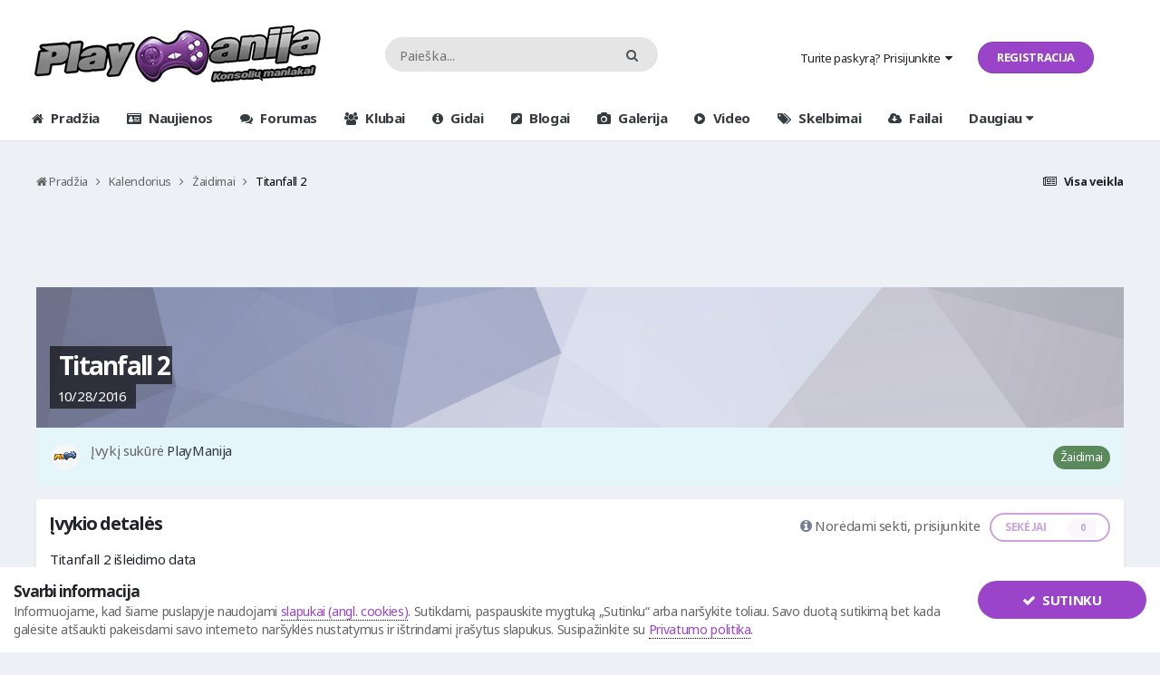

--- FILE ---
content_type: text/html;charset=UTF-8
request_url: https://www.playmanija.lt/kalendorius/i14137/titanfall-2/
body_size: 16771
content:
<!DOCTYPE html>
<html lang="lt-LT" dir="ltr">
	<head>
		<title>Titanfall 2  - Žaidimai - PlayManija.lt</title>
		
			<script async src="https://www.googletagmanager.com/gtag/js?id=G-36521ECGJM"></script>
<script>
  window.dataLayer = window.dataLayer || [];
  function gtag(){dataLayer.push(arguments);}
  gtag('js', new Date());

  gtag('config', 'G-36521ECGJM');
</script>
		
		<!--[if lt IE 9]>
			<link rel="stylesheet" type="text/css" href="https://www.playmanija.lt/uploads/css_built_45/5e61784858ad3c11f00b5706d12afe52_ie8.css.63fb297879a01a34e1c3b9c88531407b.css">
		    <script src="//www.playmanija.lt/applications/core/interface/html5shiv/html5shiv.js"></script>
		<![endif]-->
		



</style>
		
<meta charset="utf-8">

	<meta name="viewport" content="width=device-width, initial-scale=1">


	
	
		<meta property="og:image" content="https://www.playmanija.lt/uploads/monthly_2021_09/plm-violet.jpg.0ecf1f8c6eb20207bcfedc611e0abef3.jpg">
	


	<meta name="twitter:card" content="summary_large_image" />


	
		<meta name="twitter:site" content="@PlayManija" />
	


	
		
			
				<meta property="og:title" content="Titanfall 2 ">
			
		
	

	
		
			
				<meta property="og:type" content="object">
			
		
	

	
		
			
				<meta property="og:url" content="https://www.playmanija.lt/kalendorius/i14137/titanfall-2/">
			
		
	

	
		
			
				<meta name="description" content="Titanfall 2 išleidimo data">
			
		
	

	
		
			
				<meta property="og:description" content="Titanfall 2 išleidimo data">
			
		
	

	
		
			
				<meta property="og:updated_time" content="2020-02-12T03:25:16Z">
			
		
	

	
		
			
				<meta property="og:site_name" content="PlayManija.lt">
			
		
	

	
		
			
				<meta property="og:locale" content="lt_LT">
			
		
	


	
		<link rel="canonical" href="https://www.playmanija.lt/kalendorius/i14137/titanfall-2/" />
	




<link rel="manifest" href="https://www.playmanija.lt/manifest.webmanifest/">
<meta name="msapplication-config" content="https://www.playmanija.lt/browserconfig.xml/">
<meta name="msapplication-starturl" content="/">
<meta name="application-name" content="PlayManija.lt">
<meta name="apple-mobile-web-app-title" content="PlayManija.lt">

	<meta name="theme-color" content="#ffffff">






	

	
		
			<link rel="icon" sizes="36x36" href="https://www.playmanija.lt/uploads/monthly_2021_10/android-chrome-36x36.png">
		
	

	
		
			<link rel="icon" sizes="48x48" href="https://www.playmanija.lt/uploads/monthly_2021_10/android-chrome-48x48.png">
		
	

	
		
			<link rel="icon" sizes="72x72" href="https://www.playmanija.lt/uploads/monthly_2021_10/android-chrome-72x72.png">
		
	

	
		
			<link rel="icon" sizes="96x96" href="https://www.playmanija.lt/uploads/monthly_2021_10/android-chrome-96x96.png">
		
	

	
		
			<link rel="icon" sizes="144x144" href="https://www.playmanija.lt/uploads/monthly_2021_10/android-chrome-144x144.png">
		
	

	
		
			<link rel="icon" sizes="192x192" href="https://www.playmanija.lt/uploads/monthly_2021_10/android-chrome-192x192.png">
		
	

	
		
			<link rel="icon" sizes="256x256" href="https://www.playmanija.lt/uploads/monthly_2021_10/android-chrome-256x256.png">
		
	

	
		
			<link rel="icon" sizes="384x384" href="https://www.playmanija.lt/uploads/monthly_2021_10/android-chrome-384x384.png">
		
	

	
		
			<link rel="icon" sizes="512x512" href="https://www.playmanija.lt/uploads/monthly_2021_10/android-chrome-512x512.png">
		
	

	
		
			<meta name="msapplication-square70x70logo" content="https://www.playmanija.lt/uploads/monthly_2021_10/msapplication-square70x70logo.png"/>
		
	

	
		
			<meta name="msapplication-TileImage" content="https://www.playmanija.lt/uploads/monthly_2021_10/msapplication-TileImage.png"/>
		
	

	
		
			<meta name="msapplication-square150x150logo" content="https://www.playmanija.lt/uploads/monthly_2021_10/msapplication-square150x150logo.png"/>
		
	

	
		
			<meta name="msapplication-wide310x150logo" content="https://www.playmanija.lt/uploads/monthly_2021_10/msapplication-wide310x150logo.png"/>
		
	

	
		
			<meta name="msapplication-square310x310logo" content="https://www.playmanija.lt/uploads/monthly_2021_10/msapplication-square310x310logo.png"/>
		
	

	
		
			
				<link rel="apple-touch-icon" href="https://www.playmanija.lt/uploads/monthly_2021_10/apple-touch-icon-57x57.png">
			
		
	

	
		
			
				<link rel="apple-touch-icon" sizes="60x60" href="https://www.playmanija.lt/uploads/monthly_2021_10/apple-touch-icon-60x60.png">
			
		
	

	
		
			
				<link rel="apple-touch-icon" sizes="72x72" href="https://www.playmanija.lt/uploads/monthly_2021_10/apple-touch-icon-72x72.png">
			
		
	

	
		
			
				<link rel="apple-touch-icon" sizes="76x76" href="https://www.playmanija.lt/uploads/monthly_2021_10/apple-touch-icon-76x76.png">
			
		
	

	
		
			
				<link rel="apple-touch-icon" sizes="114x114" href="https://www.playmanija.lt/uploads/monthly_2021_10/apple-touch-icon-114x114.png">
			
		
	

	
		
			
				<link rel="apple-touch-icon" sizes="120x120" href="https://www.playmanija.lt/uploads/monthly_2021_10/apple-touch-icon-120x120.png">
			
		
	

	
		
			
				<link rel="apple-touch-icon" sizes="144x144" href="https://www.playmanija.lt/uploads/monthly_2021_10/apple-touch-icon-144x144.png">
			
		
	

	
		
			
				<link rel="apple-touch-icon" sizes="152x152" href="https://www.playmanija.lt/uploads/monthly_2021_10/apple-touch-icon-152x152.png">
			
		
	

	
		
			
				<link rel="apple-touch-icon" sizes="180x180" href="https://www.playmanija.lt/uploads/monthly_2021_10/apple-touch-icon-180x180.png">
			
		
	

		



	<link rel='stylesheet' href='https://www.playmanija.lt/uploads/css_built_45/341e4a57816af3ba440d891ca87450ff_framework.css.6238d17976158da3323fbba5eee9e0ba.css?v=ab4a37911f' media='all'>

	<link rel='stylesheet' href='https://www.playmanija.lt/uploads/css_built_45/05e81b71abe4f22d6eb8d1a929494829_responsive.css.a61b2931289b6f115c847f3f13c00fa7.css?v=ab4a37911f' media='all'>

	<link rel='stylesheet' href='https://www.playmanija.lt/uploads/css_built_45/20446cf2d164adcc029377cb04d43d17_flags.css.72e01ba5a0014b8abc8b2fae312ae11c.css?v=ab4a37911f' media='all'>

	<link rel='stylesheet' href='https://www.playmanija.lt/uploads/css_built_45/5e53142098efe430fe4640eabd79b3c6_menuicons.css.d0dab681549271b67f65b77d21fd206d.css?v=ab4a37911f' media='all'>

	<link rel='stylesheet' href='https://www.playmanija.lt/uploads/css_built_45/fb72d8922111f201da89181316dcf855_threadstarter.css.36ea75864dc06565e4b36778cf5134f0.css?v=ab4a37911f' media='all'>

	<link rel='stylesheet' href='https://www.playmanija.lt/uploads/css_built_45/bc2644784d88b9e5788467ba8a1cda22_threadstartergame.css.b47ad1ac36904f47224cfb2d94617c1a.css?v=ab4a37911f' media='all'>

	<link rel='stylesheet' href='https://www.playmanija.lt/uploads/css_built_45/63d9f934d2c2538c65fe167e1aae60b3_threadstartertmdb.css.7c53d9376085ec563eb9995620d5ee6d.css?v=ab4a37911f' media='all'>

	<link rel='stylesheet' href='https://www.playmanija.lt/uploads/css_built_45/90eb5adf50a8c640f633d47fd7eb1778_core.css.53c4e77437c03b2d9c9d5293fc507009.css?v=ab4a37911f' media='all'>

	<link rel='stylesheet' href='https://www.playmanija.lt/uploads/css_built_45/5a0da001ccc2200dc5625c3f3934497d_core_responsive.css.aee8f881bd8485eacc409bd2b3728454.css?v=ab4a37911f' media='all'>

	<link rel='stylesheet' href='https://www.playmanija.lt/uploads/css_built_45/f6c2e70b9ca9bb3683a2629adf2a13b9_feedback.css.cab3f4f3dbf0ef8ac1bfb188725e060c.css?v=ab4a37911f' media='all'>

	<link rel='stylesheet' href='https://www.playmanija.lt/uploads/css_built_45/51a672ecd6862df2c2f1969522683ee9_calendar.css.f837270596fa73dcfc31ab6f2658e2c8.css?v=ab4a37911f' media='all'>

	<link rel='stylesheet' href='https://www.playmanija.lt/uploads/css_built_45/ac571ba28dab5323fa5bf741f9bdfa70_calendar_responsive.css.3f5e3b137143dcc8ac35783c9a230f76.css?v=ab4a37911f' media='all'>




<link rel='stylesheet' href='https://www.playmanija.lt/uploads/css_built_45/258adbb6e4f3e83cd3b355f84e3fa002_custom.css.01a22df6ab14f3eb34586ec025c2a823.css?v=ab4a37911f' media='all'>



<style type='text/css'>
	a.cEvents_style2, .cEvents_style2 a, .cCalendarIcon.cEvents_style2 {
	background-color: #5a895c;
}
a.cEvents_style1, .cEvents_style1 a, .cCalendarIcon.cEvents_style1 {
	background-color: #ab5959;
}
a.cEvents_style3, .cEvents_style3 a, .cCalendarIcon.cEvents_style3 {
	background-color: #c7bf13;
}

</style>

		

	<script type='text/javascript'>
		var ipsDebug = false;		
	
		var CKEDITOR_BASEPATH = '//www.playmanija.lt/applications/core/interface/ckeditor/ckeditor/';
	
		var ipsSettings = {
			
			
			cookie_path: "/",
			
			cookie_prefix: "ips4_",
			
			
			cookie_ssl: true,
			
			upload_imgURL: "",
			message_imgURL: "",
			notification_imgURL: "",
			baseURL: "//www.playmanija.lt/",
			jsURL: "//www.playmanija.lt/applications/core/interface/js/js.php",
			csrfKey: "e4a6d53dc8f68976c1aa26570374bb41",
			antiCache: "ab4a37911f",
			disableNotificationSounds: false,
			useCompiledFiles: true,
			links_external: true,
			memberID: 0,
			lazyLoadEnabled: true,
			blankImg: "//www.playmanija.lt/applications/core/interface/js/spacer.png",
			analyticsProvider: "custom",
			viewProfiles: true,
			mapProvider: 'none',
			mapApiKey: '',
			
		};
	</script>



<!-- Facebook Pixel Code -->
<script>
!function(f,b,e,v,n,t,s){if(f.fbq)return;n=f.fbq=function(){n.callMethod?
n.callMethod.apply(n,arguments):n.queue.push(arguments)};if(!f._fbq)f._fbq=n;
n.push=n;n.loaded=!0;n.version='2.0';n.queue=[];t=b.createElement(e);t.async=!0;
t.src=v;s=b.getElementsByTagName(e)[0];s.parentNode.insertBefore(t,s)}(window,
document,'script','https://connect.facebook.net/en_US/fbevents.js');
setTimeout( function() {
	fbq('init', '2390280694406160');
	
	fbq('track', 'PageView', {"item_id":14137,"item_name":"Titanfall 2 ","item_type":"calendar_event","category_name":"Žaidimai"} );
	
}, 10000 );
</script>
<!-- End Facebook Pixel Code -->




<script type='text/javascript' src='https://www.playmanija.lt/uploads/javascript_global/root_library.js.98784613eb573348d68dff0854e50264.js?v=ab4a37911f' data-ips></script>


<script type='text/javascript' src='https://www.playmanija.lt/uploads/javascript_global/root_js_lang_2.js.5c010b20d17037fe04f69f8b1cd06186.js?v=ab4a37911f' data-ips></script>


<script type='text/javascript' src='https://www.playmanija.lt/uploads/javascript_global/root_framework.js.901bf486eff7f23b4cfeba72221aa8a1.js?v=ab4a37911f' data-ips></script>


<script type='text/javascript' src='https://www.playmanija.lt/uploads/javascript_core/global_global_core.js.920d2bcca22690d0863f5063a1ef4f0c.js?v=ab4a37911f' data-ips></script>


<script type='text/javascript' src='https://www.playmanija.lt/uploads/javascript_core/plugins_plugins.js.dd8f9888cb77e3a58d32661167746bba.js?v=ab4a37911f' data-ips></script>


<script type='text/javascript' src='https://www.playmanija.lt/uploads/javascript_threadstartercore/front_front_threadstartercore.js.493ffe50e0b34bc27a53b4f0f99c0ff9.js?v=ab4a37911f' data-ips></script>


<script type='text/javascript' src='https://www.playmanija.lt/uploads/javascript_threadstartergame/front_front_threadstarter.js.2289af0e55716ec7118594270a124703.js?v=ab4a37911f' data-ips></script>


<script type='text/javascript' src='https://www.playmanija.lt/uploads/javascript_threadstartertmdb/front_front_threadstarter.js.c2b84915bea3762991d072a06b3d1dfe.js?v=ab4a37911f' data-ips></script>


<script type='text/javascript' src='https://www.playmanija.lt/uploads/javascript_threadstartermusic/front_front_threadstarter.js.ad4f4e2c5a7aed367d78e3c480dc8cbd.js?v=ab4a37911f' data-ips></script>


<script type='text/javascript' src='https://www.playmanija.lt/uploads/javascript_global/root_front.js.5397190eafa35a2d2bae93201c913789.js?v=ab4a37911f' data-ips></script>


<script type='text/javascript' src='https://www.playmanija.lt/uploads/javascript_keywords/front_front_keywords.js.95fd668fd059662301ad416c609709e1.js?v=ab4a37911f' data-ips></script>


<script type='text/javascript' src='https://www.playmanija.lt/uploads/javascript_core/front_front_core.js.be29bf2e4e5e6df4d17d43b6a6ff1e1c.js?v=ab4a37911f' data-ips></script>


<script type='text/javascript' src='https://www.playmanija.lt/uploads/javascript_global/root_map.js.6e35fb00573a2d5b9347c7b873230c7f.js?v=ab4a37911f' data-ips></script>



	<script type='text/javascript'>
		
			ips.setSetting( 'date_format', jQuery.parseJSON('"yy-mm-dd"') );
		
			ips.setSetting( 'date_first_day', jQuery.parseJSON('1') );
		
			ips.setSetting( 'remote_image_proxy', jQuery.parseJSON('1') );
		
			ips.setSetting( 'ipb_url_filter_option', jQuery.parseJSON('"none"') );
		
			ips.setSetting( 'url_filter_any_action', jQuery.parseJSON('"allow"') );
		
			ips.setSetting( 'bypass_profanity', jQuery.parseJSON('0') );
		
			ips.setSetting( 'emoji_style', jQuery.parseJSON('"native"') );
		
			ips.setSetting( 'emoji_shortcodes', jQuery.parseJSON('"1"') );
		
			ips.setSetting( 'emoji_ascii', jQuery.parseJSON('"1"') );
		
			ips.setSetting( 'emoji_cache', jQuery.parseJSON('"1705324490"') );
		
			ips.setSetting( 'minimizeQuote_size', jQuery.parseJSON('5') );
		
			ips.setSetting( 'minimizeQuote_showFirstAppear', jQuery.parseJSON('1') );
		
		
	</script>



<script type='application/ld+json'>
{
    "@context": "http://schema.org",
    "@type": "Event",
    "url": "https://www.playmanija.lt/kalendorius/i14137/titanfall-2/",
    "name": "Titanfall 2 ",
    "description": "Titanfall 2 i\u0161leidimo data \n",
    "eventStatus": "EventScheduled",
    "startDate": "2016-10-28",
    "location": {
        "@type": "Place",
        "name": "PlayManija.lt",
        "address": "https://www.playmanija.lt/kalendorius/i14137/titanfall-2/",
        "url": "https://www.playmanija.lt/kalendorius/i14137/titanfall-2/"
    }
}	
</script>

<script type='application/ld+json'>
{
    "@context": "http://www.schema.org",
    "publisher": "https://www.playmanija.lt/#organization",
    "@type": "WebSite",
    "@id": "https://www.playmanija.lt/#website",
    "mainEntityOfPage": "https://www.playmanija.lt/",
    "name": "PlayManija.lt",
    "url": "https://www.playmanija.lt/",
    "potentialAction": {
        "type": "SearchAction",
        "query-input": "required name=query",
        "target": "https://www.playmanija.lt/paieska/?q={query}"
    },
    "inLanguage": [
        {
            "@type": "Language",
            "name": "Lietuvi\u0173",
            "alternateName": "lt-LT"
        }
    ]
}	
</script>

<script type='application/ld+json'>
{
    "@context": "http://www.schema.org",
    "@type": "Organization",
    "@id": "https://www.playmanija.lt/#organization",
    "mainEntityOfPage": "https://www.playmanija.lt/",
    "name": "PlayManija.lt",
    "url": "https://www.playmanija.lt/",
    "logo": {
        "@type": "ImageObject",
        "@id": "https://www.playmanija.lt/#logo",
        "url": "https://www.playmanija.lt/uploads/monthly_2021_09/plm-logo.png.06f4b979965d041a907356836a19d872.png"
    },
    "sameAs": [
        "https://www.facebook.com/PlayManija/",
        "https://www.youtube.com/user/PlayManija",
        "https://twitter.com/playmanija"
    ]
}	
</script>

<script type='application/ld+json'>
{
    "@context": "http://schema.org",
    "@type": "BreadcrumbList",
    "itemListElement": [
        {
            "@type": "ListItem",
            "position": 1,
            "item": {
                "@id": "https://www.playmanija.lt/kalendorius/",
                "name": "Kalendorius"
            }
        },
        {
            "@type": "ListItem",
            "position": 2,
            "item": {
                "@id": "https://www.playmanija.lt/kalendorius/2/%C5%BEaidimai/",
                "name": "Žaidimai"
            }
        }
    ]
}	
</script>

<script type='application/ld+json'>
{
    "@context": "http://schema.org",
    "@type": "ContactPage",
    "url": "https://www.playmanija.lt/kontaktai/"
}	
</script>


		

	
	
		
		<link rel='shortcut icon' href='https://www.playmanija.lt/uploads/monthly_2021_10/PlayManija-favicon.png' type="image/png" sizes="48x48">
	

	</head>
	<body class="ipsApp ipsApp_front ipsJS_none ipsClearfix" data-controller="core.front.core.app,plugins.minimizequote"  data-message=""  data-pageapp="calendar" data-pagelocation="front" data-pagemodule="calendar" data-pagecontroller="event" data-pageid="14137" >
      <!-- Google Tag Manager (noscript) -->
<noscript><iframe src="https://www.googletagmanager.com/ns.html?id=GTM-KGDKSMB" height="0" width="0" style="display:none;visibility:hidden"></iframe></noscript>
<!-- End Google Tag Manager (noscript) -->
		<a href="#elContent" class="ipsHide" title="Go to main content on this page" accesskey="m">Pereiti prie turinio</a>
		<div id="ipsLayout_header" class="ipsClearfix">
			
			

 
			
<ul id='elMobileNav' class='ipsList_inline ipsResponsive_hideDesktop ipsResponsive_block' data-controller='core.front.core.mobileNav'>
	
		
			
			
				
				
			
				
					<li id='elMobileBreadcrumb'>
						<a href='https://www.playmanija.lt/kalendorius/2/%C5%BEaidimai/'>
							<span>Žaidimai</span>
						</a>
					</li>
				
				
			
				
				
			
		
	
	
	
	<li >
		<a data-action="defaultStream" class='ipsType_light'  href='https://www.playmanija.lt/atrasti/'><i class='fa fa-newspaper-o'></i></a>
	</li>

	

	
		<li class='ipsJS_show'>
			<a href='https://www.playmanija.lt/paieska/'><i class='fa fa-search'></i></a>
		</li>
	
	<li data-ipsDrawer data-ipsDrawer-drawerElem='#elMobileDrawer'>
		<a href='#'>
			
			
				
			
			
			
			<i class='fa fa-navicon'></i>
		</a>
	</li>
</ul>
			<header>
				<div class="ipsLayout_container">
						
<div class="p-header-logo">
	
	
	<a href='https://www.playmanija.lt/' id='elLogo' accesskey='1'><img src="https://www.playmanija.lt/uploads/monthly_2021_09/plm-logo.png.06f4b979965d041a907356836a19d872.png" alt='PlayManija.lt'></a>
	
</div>

  <div class="p-header-search">
      

	<div id="elSearchWrapper" class="ipsPos_right">
		<div id='elSearch' class='' data-controller='core.front.core.quickSearch'>
			<form accept-charset='utf-8' action='//www.playmanija.lt/paieska/?do=quicksearch' method='post'>
				<input type='search' id='elSearchField' placeholder='Paieška...' name='q' autocomplete='off'>
				<button class='cSearchSubmit' type="submit"><i class="fa fa-search"></i></button>
				<div id="elSearchExpanded">
					<div class="ipsMenu_title">
						Ieškoti
					</div>
					<ul class="ipsSideMenu_list ipsSideMenu_withRadios ipsSideMenu_small ipsType_normal" data-ipsSideMenu data-ipsSideMenu-type="radio" data-ipsSideMenu-responsive="false" data-role="searchContexts">
						<li>
							<span class='ipsSideMenu_item ipsSideMenu_itemActive' data-ipsMenuValue='all'>
								<input type="radio" name="type" value="all" checked id="elQuickSearchRadio_type_all">
								<label for='elQuickSearchRadio_type_all' id='elQuickSearchRadio_type_all_label'>Visur</label>
							</span>
						</li>
						
						
							<li>
								<span class='ipsSideMenu_item' data-ipsMenuValue='calendar_event'>
									<input type="radio" name="type" value="calendar_event" id="elQuickSearchRadio_type_calendar_event">
									<label for='elQuickSearchRadio_type_calendar_event' id='elQuickSearchRadio_type_calendar_event_label'>Įvykiai</label>
								</span>
							</li>
						
						
							
								<li>
									<span class='ipsSideMenu_item' data-ipsMenuValue='contextual_{&quot;type&quot;:&quot;calendar_event&quot;,&quot;nodes&quot;:2}'>
										<input type="radio" name="type" value='contextual_{&quot;type&quot;:&quot;calendar_event&quot;,&quot;nodes&quot;:2}' id='elQuickSearchRadio_type_contextual_e9025a412c052d737ab53bc67103d55e'>
										<label for='elQuickSearchRadio_type_contextual_e9025a412c052d737ab53bc67103d55e' id='elQuickSearchRadio_type_contextual_e9025a412c052d737ab53bc67103d55e_label'>Šiame kalendoriuje</label>
									</span>
								</li>
							
								<li>
									<span class='ipsSideMenu_item' data-ipsMenuValue='contextual_{&quot;type&quot;:&quot;calendar_event&quot;,&quot;item&quot;:14137}'>
										<input type="radio" name="type" value='contextual_{&quot;type&quot;:&quot;calendar_event&quot;,&quot;item&quot;:14137}' id='elQuickSearchRadio_type_contextual_f6df158ad3df65d7773b943f52f3827b'>
										<label for='elQuickSearchRadio_type_contextual_f6df158ad3df65d7773b943f52f3827b' id='elQuickSearchRadio_type_contextual_f6df158ad3df65d7773b943f52f3827b_label'>Šiame įvykyje</label>
									</span>
								</li>
							
						
						<li data-role="showMoreSearchContexts">
							<span class='ipsSideMenu_item' data-action="showMoreSearchContexts" data-exclude="calendar_event">
								Daugiau nustatymų...
							</span>
						</li>
					</ul>
					<div class="ipsMenu_title">
						Rasti rezultatus, kuriuose yra...
					</div>
					<ul class='ipsSideMenu_list ipsSideMenu_withRadios ipsSideMenu_small ipsType_normal' role="radiogroup" data-ipsSideMenu data-ipsSideMenu-type="radio" data-ipsSideMenu-responsive="false" data-filterType='andOr'>
						
							<li>
								<span class='ipsSideMenu_item ipsSideMenu_itemActive' data-ipsMenuValue='and'>
									<input type="radio" name="search_and_or" value="and" checked id="elRadio_andOr_and">
									<label for='elRadio_andOr_and' id='elField_andOr_label_and'><em>Visi</em> užklausoje paminėti terminai</label>
								</span>
							</li>
						
							<li>
								<span class='ipsSideMenu_item ' data-ipsMenuValue='or'>
									<input type="radio" name="search_and_or" value="or"  id="elRadio_andOr_or">
									<label for='elRadio_andOr_or' id='elField_andOr_label_or'><em>Kai kurie</em> užklausoje paminėti terminai</label>
								</span>
							</li>
						
					</ul>
					<div class="ipsMenu_title">
						Ieškoti rezultatų...
					</div>
					<ul class='ipsSideMenu_list ipsSideMenu_withRadios ipsSideMenu_small ipsType_normal' role="radiogroup" data-ipsSideMenu data-ipsSideMenu-type="radio" data-ipsSideMenu-responsive="false" data-filterType='searchIn'>
						<li>
							<span class='ipsSideMenu_item ipsSideMenu_itemActive' data-ipsMenuValue='all'>
								<input type="radio" name="search_in" value="all" checked id="elRadio_searchIn_and">
								<label for='elRadio_searchIn_and' id='elField_searchIn_label_all'>Pavadinimuose ir tekste</label>
							</span>
						</li>
						<li>
							<span class='ipsSideMenu_item' data-ipsMenuValue='titles'>
								<input type="radio" name="search_in" value="titles" id="elRadio_searchIn_titles">
								<label for='elRadio_searchIn_titles' id='elField_searchIn_label_titles'>Tik pavadinimuose</label>
							</span>
						</li>
					</ul>
				</div>
			</form>
		</div>
	</div>

  </div>


					<div class="p-header-opposite">
						

	<ul id="elUserNav" class="ipsList_inline cSignedOut ipsClearfix ipsResponsive_hidePhone ipsResponsive_block">
		
	


	<li class='cUserNav_icon ipsHide' id='elCart_container'></li>
	<li class='elUserNav_sep ipsHide' id='elCart_sep'></li>

<li id="elSignInLink">
			<a href="//www.playmanija.lt/prisijungti/" data-ipsmenu-closeonclick="false" data-ipsmenu id="elUserSignIn">
				Turite paskyrą? Prisijunkite  <i class="fa fa-caret-down"></i>
			</a>
			
<div id='elUserSignIn_menu' class='ipsMenu ipsMenu_auto ipsHide'>
	<form accept-charset='utf-8' method='post' action='//www.playmanija.lt/prisijungti/' data-controller="core.global.core.login">
		<input type="hidden" name="csrfKey" value="e4a6d53dc8f68976c1aa26570374bb41">
		<input type="hidden" name="ref" value="aHR0cHM6Ly93d3cucGxheW1hbmlqYS5sdC9rYWxlbmRvcml1cy9pMTQxMzcvdGl0YW5mYWxsLTIv">
		<div data-role="loginForm">
			
			
			
				<div class='ipsColumns ipsColumns_noSpacing'>
					<div class='ipsColumn ipsColumn_wide' id='elUserSignIn_internal'>
						
<div class="ipsPad ipsForm ipsForm_vertical">
	<h4 class="ipsType_sectionHead">Prisijungti</h4>
	<br><br>
	<ul class='ipsList_reset'>
		<li class="ipsFieldRow ipsFieldRow_noLabel ipsFieldRow_fullWidth">
			
			
				<input type="text" placeholder="Vartotojo vardas / el. pašto adresas" name="auth" autocomplete="email">
			
		</li>
		<li class="ipsFieldRow ipsFieldRow_noLabel ipsFieldRow_fullWidth">
			<input type="password" placeholder="Slaptažodis" name="password" autocomplete="current-password">
		</li>
		<li class="ipsFieldRow ipsFieldRow_checkbox ipsClearfix">
			<span class="ipsCustomInput">
				<input type="checkbox" name="remember_me" id="remember_me_checkbox" value="1" checked aria-checked="true">
				<span></span>
			</span>
			<div class="ipsFieldRow_content">
				<label class="ipsFieldRow_label" for="remember_me_checkbox">Prisiminti mane</label>
				<span class="ipsFieldRow_desc">Nerekomenduojama, jeigu kompiuteriu naudojasi daugiau nei vienas žmogus (pvz. interneto kavinėse ir pan.)</span>
			</div>
		</li>
		
			<li class="ipsFieldRow ipsFieldRow_checkbox ipsClearfix">
				<span class="ipsCustomInput">
					<input type="checkbox" name="anonymous" id="anonymous_checkbox" value="1" aria-checked="false">
					<span></span>
				</span>
				<div class="ipsFieldRow_content">
					<label class="ipsFieldRow_label" for="anonymous_checkbox">Prisijungti anonimiškai</label>
				</div>
			</li>
		
		<li class="ipsFieldRow ipsFieldRow_fullWidth">
			<br>
			<button type="submit" name="_processLogin" value="usernamepassword" class="ipsButton ipsButton_primary ipsButton_small" id="elSignIn_submit">Prisijungti</button>
			
				<br>
				<p class="ipsType_right ipsType_small">
					
						<a href='https://www.playmanija.lt/atkurti-slaptazodi/' data-ipsDialog data-ipsDialog-title='Pamiršote savo paskyros slaptažodį?'>
					
					Pamiršote savo paskyros slaptažodį?</a>
				</p>
			
		</li>
	</ul>
</div>
					</div>
					<div class='ipsColumn ipsColumn_wide'>
						<div class='ipsPad' id='elUserSignIn_external'>
							<div class='ipsAreaBackground_light ipsPad_half'>
								
									<p class='ipsType_reset ipsType_small ipsType_center'><strong> </strong></p>
								
								
									<div class='ipsPad_half ipsType_center'>
										

<button type="submit" name="_processLogin" value="2" class='ipsButton ipsButton_verySmall ipsButton_fullWidth ipsSocial ipsSocial_facebook' style="background-color: #3a579a">
	
		<span class='ipsSocial_icon'>
			
				<i class='fa fa-facebook-official'></i>
			
		</span>
		<span class='ipsSocial_text'>Prisijungti su Facebook</span>
	
</button>
									</div>
								
									<div class='ipsPad_half ipsType_center'>
										

<button type="submit" name="_processLogin" value="8" class='ipsButton ipsButton_verySmall ipsButton_fullWidth ipsSocial ipsSocial_google' style="background-color: #4285F4">
	
		<span class='ipsSocial_icon'>
			
				<i class='fa fa-google'></i>
			
		</span>
		<span class='ipsSocial_text'>Prisijungti su Google</span>
	
</button>
									</div>
								
									<div class='ipsPad_half ipsType_center'>
										

<button type="submit" name="_processLogin" value="6" class='ipsButton ipsButton_verySmall ipsButton_fullWidth ipsSocial ipsSocial_microsoft' style="background-color: #008b00">
	
		<span class='ipsSocial_icon'>
			
				<i class='fa fa-windows'></i>
			
		</span>
		<span class='ipsSocial_text'>Prisijungti su Microsoft</span>
	
</button>
									</div>
								
									<div class='ipsPad_half ipsType_center'>
										

<button type="submit" name="_processLogin" value="13" class='ipsButton ipsButton_verySmall ipsButton_fullWidth ipsSocial ' style="background-color: #23282d">
	
		<span class='ipsSocial_icon'>
			
				<img src="https://www.playmanija.lt/uploads/set_resources_45/5544dacf0188947ee7ee3cab199909ca_Discord_Icon.png">
			
		</span>
		<span class='ipsSocial_text'>Prisijungti su Discord</span>
	
</button>
									</div>
								
									<div class='ipsPad_half ipsType_center'>
										

<button type="submit" name="_processLogin" value="3" class='ipsButton ipsButton_verySmall ipsButton_fullWidth ipsSocial ipsSocial_twitter' style="background-color: #00abf0">
	
		<span class='ipsSocial_icon'>
			
				<i class='fa fa-twitter'></i>
			
		</span>
		<span class='ipsSocial_text'>Prisijungti su Twitter</span>
	
</button>
									</div>
								
							</div>
						</div>
					</div>
				</div>
			
		</div>
	</form>
</div>
		</li>
		
			<li>
				<a href="https://www.playmanija.lt/registracija/" id="elRegisterButton" class="ipsButton ipsButton_normal ipsButton_primary">
					Registracija
				</a>
			</li>
		
	</ul>

					</div>
				</div>
			</header>
			<div class="menu p-header-full">
			

<nav>
	<div class="ipsLayout_container">
		<div class='ipsNavBar_primary veilon-navigation-load'>
			<ul class='vn-primary-navbar' data-role="primaryNavBar">
				
					

	
	
	
		<li  id="elNavSecondary_2" data-role="navBarItem" data-navapp="core" data-navext="CustomItem" data-navtitle="Pradžia">
			
			
				<a href="http://www.playmanija.lt"  data-navitem-id="2" data-hover=""  >


    <div class='ipsMenuIcon ipsMenuIconType_fa'>
        
            <i class='fa fa-home'></i>
        
    </div>

					Pradžia
				</a>
			
			
				<ul class="ipsNavBar_secondary ipsHide" data-role="secondaryNavBar">
					

	
	
	
		<li  id="elNavSecondary_4" data-role="navBarItem" data-navapp="core" data-navext="AllActivity" data-navtitle="Visa veikla">
			
			
				<a href="https://www.playmanija.lt/atrasti/"  data-navitem-id="4"  >


					Visa veikla
				</a>
			
			
		</li>
	

	
	
	
		<li  id="elNavSecondary_5" data-role="navBarItem" data-navapp="core" data-navext="YourActivityStreams" data-navtitle="Mano veiklos srautai">
			
			
				<a href="#" id="elNavigation_5" data-ipsmenu data-ipsmenu-appendto="#elNavSecondary_2" data-ipsmenu-activeclass="ipsNavActive_menu" data-navitem-id="5">


					Mano veiklos srautai <i class="fa fa-caret-down"></i>
				</a>
				<ul id="elNavigation_5_menu" class="ipsMenu ipsMenu_auto ipsHide">
					

	
		
			<li class='ipsMenu_item' data-streamid='32'>
				<a href='https://www.playmanija.lt/atrasti/32/' >
					Siena
				</a>
			</li>
		
	

				</ul>
			
			
		</li>
	

	

	

	
	
	
		<li  id="elNavSecondary_8" data-role="navBarItem" data-navapp="core" data-navext="Search" data-navtitle="Ieškoti">
			
			
				<a href="https://www.playmanija.lt/paieska/"  data-navitem-id="8"  >


					Ieškoti
				</a>
			
			
		</li>
	

	

					<li class="ipsHide" id="elNavigationMore_2" data-role="navMore">
						<a href="#" data-ipsmenu data-ipsmenu-appendto="#elNavigationMore_2" id="elNavigationMore_2_dropdown">Daugiau <i class="fa fa-caret-down"></i></a>
						<ul class="ipsHide ipsMenu ipsMenu_auto" id="elNavigationMore_2_dropdown_menu" data-role="moreDropdown"></ul>
					</li>
				</ul>
			
		</li>
	

	
	
	
		<li  id="elNavSecondary_46" data-role="navBarItem" data-navapp="cms" data-navext="Pages" data-navtitle="Naujienos">
			
			
				<a href="https://www.playmanija.lt/naujienos/"  data-navitem-id="46"  >


    <div class='ipsMenuIcon ipsMenuIconType_fa'>
        
            <i class='fa fa-drivers-license'></i>
        
    </div>

					Naujienos
				</a>
			
			
		</li>
	

	
	
	
		<li  id="elNavSecondary_10" data-role="navBarItem" data-navapp="forums" data-navext="Forums" data-navtitle="Forumas">
			
			
				<a href="https://www.playmanija.lt/forumas/"  data-navitem-id="10" data-hover=""  >


    <div class='ipsMenuIcon ipsMenuIconType_fa'>
        
            <i class='fa fa-comments'></i>
        
    </div>

					Forumas
				</a>
			
			
				<ul class="ipsNavBar_secondary ipsHide" data-role="secondaryNavBar">
					

	
	
	
		<li  id="elNavSecondary_51" data-role="navBarItem" data-navapp="core" data-navext="Menu" data-navtitle="Sony konsolės">
			
			
				<a href="#" id="elNavigation_51" data-ipsmenu data-ipsmenu-appendto="#elNavSecondary_10" data-ipsmenu-activeclass="ipsNavActive_menu" data-navitem-id="51">


					Sony konsolės <i class="fa fa-caret-down"></i>
				</a>
				<ul id="elNavigation_51_menu" class="ipsMenu ipsMenu_auto ipsHide">
					

	
		
			<li class='ipsMenu_item' >
				<a href='https://www.playmanija.lt/forumas/f118/playstation-network/' >
					PlayStation Network
				</a>
			</li>
		
	

	
		
			<li class='ipsMenu_item' >
				<a href='https://www.playmanija.lt/forumas/f124/playstation-5/' >
					PlayStation 5
				</a>
			</li>
		
	

	
		
			<li class='ipsMenu_item' >
				<a href='https://www.playmanija.lt/forumas/f120/playstation-4/' >
					PlayStation 4
				</a>
			</li>
		
	

	
		
			<li class='ipsMenu_item' >
				<a href='https://www.playmanija.lt/forumas/f5/playstation-3/' >
					PlayStation 3
				</a>
			</li>
		
	

	
		
			<li class='ipsMenu_item' >
				<a href='https://www.playmanija.lt/forumas/f4/playstation-2/' >
					PlayStation 2
				</a>
			</li>
		
	

	
		
			<li class='ipsMenu_item' >
				<a href='https://www.playmanija.lt/forumas/f3/playstation-psone/' >
					PlayStation 1
				</a>
			</li>
		
	

	
		
			<li class='ipsMenu_item' >
				<a href='https://www.playmanija.lt/forumas/f108/playstation-vita/' >
					PlayStation Vita
				</a>
			</li>
		
	

	
		
			<li class='ipsMenu_item' >
				<a href='https://www.playmanija.lt/forumas/f6/playstation-portable-psp/' >
					PlayStation Portable
				</a>
			</li>
		
	

				</ul>
			
			
		</li>
	

	
	
	
		<li  id="elNavSecondary_60" data-role="navBarItem" data-navapp="core" data-navext="Menu" data-navtitle="Microsoft konsolės">
			
			
				<a href="#" id="elNavigation_60" data-ipsmenu data-ipsmenu-appendto="#elNavSecondary_10" data-ipsmenu-activeclass="ipsNavActive_menu" data-navitem-id="60">


					Microsoft konsolės <i class="fa fa-caret-down"></i>
				</a>
				<ul id="elNavigation_60_menu" class="ipsMenu ipsMenu_auto ipsHide">
					

	
		
			<li class='ipsMenu_item' >
				<a href='https://www.playmanija.lt/forumas/f57/xbox-live/' >
					XBOX Live
				</a>
			</li>
		
	

	
		
			<li class='ipsMenu_item' >
				<a href='https://www.playmanija.lt/forumas/f125/xbox-series-x/' >
					XBOX Series X
				</a>
			</li>
		
	

	
		
			<li class='ipsMenu_item' >
				<a href='https://www.playmanija.lt/forumas/f121/xbox-one/' >
					XBOX One
				</a>
			</li>
		
	

	
		
			<li class='ipsMenu_item' >
				<a href='https://www.playmanija.lt/forumas/f27/xbox-360/' >
					XBOX 360
				</a>
			</li>
		
	

	
		
			<li class='ipsMenu_item' >
				<a href='https://www.playmanija.lt/forumas/f26/xbox/' >
					XBOX
				</a>
			</li>
		
	

				</ul>
			
			
		</li>
	

	
	
	
		<li  id="elNavSecondary_66" data-role="navBarItem" data-navapp="core" data-navext="Menu" data-navtitle="Nintendo konsolės">
			
			
				<a href="#" id="elNavigation_66" data-ipsmenu data-ipsmenu-appendto="#elNavSecondary_10" data-ipsmenu-activeclass="ipsNavActive_menu" data-navitem-id="66">


					Nintendo konsolės <i class="fa fa-caret-down"></i>
				</a>
				<ul id="elNavigation_66_menu" class="ipsMenu ipsMenu_auto ipsHide">
					

	
		
			<li class='ipsMenu_item' >
				<a href='https://www.playmanija.lt/forumas/f123/switch/' >
					Switch
				</a>
			</li>
		
	

	
		
			<li class='ipsMenu_item' >
				<a href='https://www.playmanija.lt/forumas/f109/wii-u/' >
					Wii U
				</a>
			</li>
		
	

	
		
			<li class='ipsMenu_item' >
				<a href='https://www.playmanija.lt/forumas/f58/wii/' >
					Wii
				</a>
			</li>
		
	

	
		
			<li class='ipsMenu_item' >
				<a href='https://www.playmanija.lt/forumas/f110/3ds/' >
					3DS
				</a>
			</li>
		
	

	
		
			<li class='ipsMenu_item' >
				<a href='https://www.playmanija.lt/forumas/f59/kitos-nintendo-konsol%C4%97s/' >
					Kitos
				</a>
			</li>
		
	

				</ul>
			
			
		</li>
	

	
	
	
		<li  id="elNavSecondary_72" data-role="navBarItem" data-navapp="core" data-navext="Menu" data-navtitle="Žaidimai">
			
			
				<a href="#" id="elNavigation_72" data-ipsmenu data-ipsmenu-appendto="#elNavSecondary_10" data-ipsmenu-activeclass="ipsNavActive_menu" data-navitem-id="72">


					Žaidimai <i class="fa fa-caret-down"></i>
				</a>
				<ul id="elNavigation_72_menu" class="ipsMenu ipsMenu_auto ipsHide">
					

	
		
			<li class='ipsMenu_item' >
				<a href='https://www.playmanija.lt/forumas/f28/%C5%BEaidimai/' >
					Žaidimai
				</a>
			</li>
		
	

	
		
			<li class='ipsMenu_item' >
				<a href='https://www.playmanija.lt/forumas/f86/%C5%BEaidim%C5%B3-offtopicas/' >
					Žaidimų offtopic'as
				</a>
			</li>
		
	

	
		
			<li class='ipsMenu_item' >
				<a href='https://www.playmanija.lt/forumas/f116/steam-epic-games-ir-kiti/' >
					Steam, Epic games ir kiti
				</a>
			</li>
		
	

	
		
			<li class='ipsMenu_item' >
				<a href='https://www.playmanija.lt/forumas/f134/dovanos-akcijos-ir-i%C5%A1pardavimai/' >
					Dovanos, akcijos ir išpardavimai
				</a>
			</li>
		
	

				</ul>
			
			
		</li>
	

	
	
	
		<li  id="elNavSecondary_77" data-role="navBarItem" data-navapp="core" data-navext="CustomItem" data-navtitle="PC, telefonai ir kita">
			
			
				<a href="https://www.playmanija.lt/forumas/f88/pc-apple-ir-kita/"  data-navitem-id="77"  >


					PC, telefonai ir kita
				</a>
			
			
		</li>
	

	
	
	
		<li  id="elNavSecondary_78" data-role="navBarItem" data-navapp="core" data-navext="CustomItem" data-navtitle="Įvairūs pašnekesiai">
			
			
				<a href="https://www.playmanija.lt/forumas/f17/%C4%AFvair%C5%ABs-pa%C5%A1nekesiai/"  data-navitem-id="78"  >


					Įvairūs pašnekesiai
				</a>
			
			
		</li>
	

					<li class="ipsHide" id="elNavigationMore_10" data-role="navMore">
						<a href="#" data-ipsmenu data-ipsmenu-appendto="#elNavigationMore_10" id="elNavigationMore_10_dropdown">Daugiau <i class="fa fa-caret-down"></i></a>
						<ul class="ipsHide ipsMenu ipsMenu_auto" id="elNavigationMore_10_dropdown_menu" data-role="moreDropdown"></ul>
					</li>
				</ul>
			
		</li>
	

	
	
	
		<li  id="elNavSecondary_3" data-role="navBarItem" data-navapp="core" data-navext="Clubs" data-navtitle="Klubai">
			
			
				<a href="https://www.playmanija.lt/klubai/"  data-navitem-id="3"  >


    <div class='ipsMenuIcon ipsMenuIconType_fa'>
        
            <i class='fa fa-users'></i>
        
    </div>

					Klubai
				</a>
			
			
		</li>
	

	
	
	
		<li  id="elNavSecondary_47" data-role="navBarItem" data-navapp="cms" data-navext="Pages" data-navtitle="Gidai">
			
			
				<a href="https://www.playmanija.lt/gidai/"  data-navitem-id="47" data-hover=""  >


    <div class='ipsMenuIcon ipsMenuIconType_fa'>
        
            <i class='fa fa-info-circle'></i>
        
    </div>

					Gidai
				</a>
			
			
				<ul class="ipsNavBar_secondary ipsHide" data-role="secondaryNavBar">
					

	
	
	
		<li  id="elNavSecondary_84" data-role="navBarItem" data-navapp="core" data-navext="CustomItem" data-navtitle="Sąvokos ir sutrumpinimai">
			
			
				<a href="https://www.playmanija.lt/raktazodziai/"  data-navitem-id="84"  >


    <div class='ipsMenuIcon ipsMenuIconType_fa'>
        
            <i class='fa fa-file-text'></i>
        
    </div>

					Sąvokos ir sutrumpinimai
				</a>
			
			
		</li>
	

					<li class="ipsHide" id="elNavigationMore_47" data-role="navMore">
						<a href="#" data-ipsmenu data-ipsmenu-appendto="#elNavigationMore_47" id="elNavigationMore_47_dropdown">Daugiau <i class="fa fa-caret-down"></i></a>
						<ul class="ipsHide ipsMenu ipsMenu_auto" id="elNavigationMore_47_dropdown_menu" data-role="moreDropdown"></ul>
					</li>
				</ul>
			
		</li>
	

	
	
	
		<li  id="elNavSecondary_29" data-role="navBarItem" data-navapp="blog" data-navext="Blogs" data-navtitle="Blogai">
			
			
				<a href="https://www.playmanija.lt/blogai/"  data-navitem-id="29" data-hover=""  >


    <div class='ipsMenuIcon ipsMenuIconType_fa'>
        
            <i class='fa fa-pencil-square'></i>
        
    </div>

					Blogai
				</a>
			
			
				<ul class="ipsNavBar_secondary ipsHide" data-role="secondaryNavBar">
					

	
	
	
		<li  id="elNavSecondary_48" data-role="navBarItem" data-navapp="core" data-navext="CustomItem" data-navtitle="Susikurk savo blogą nemokamai">
			
			
				<a href="https://www.playmanija.lt/susikurk-bloga-nemokamai/"  data-navitem-id="48"  >


    <div class='ipsMenuIcon ipsMenuIconType_fa'>
        
            <i class='fa fa-pencil-square-o'></i>
        
    </div>

					Susikurk savo blogą nemokamai
				</a>
			
			
		</li>
	

					<li class="ipsHide" id="elNavigationMore_29" data-role="navMore">
						<a href="#" data-ipsmenu data-ipsmenu-appendto="#elNavigationMore_29" id="elNavigationMore_29_dropdown">Daugiau <i class="fa fa-caret-down"></i></a>
						<ul class="ipsHide ipsMenu ipsMenu_auto" id="elNavigationMore_29_dropdown_menu" data-role="moreDropdown"></ul>
					</li>
				</ul>
			
		</li>
	

	
	
	
		<li  id="elNavSecondary_30" data-role="navBarItem" data-navapp="gallery" data-navext="Gallery" data-navtitle="Galerija">
			
			
				<a href="https://www.playmanija.lt/galerija/"  data-navitem-id="30"  >


    <div class='ipsMenuIcon ipsMenuIconType_fa'>
        
            <i class='fa fa-camera'></i>
        
    </div>

					Galerija
				</a>
			
			
		</li>
	

	
	
	
		<li  id="elNavSecondary_41" data-role="navBarItem" data-navapp="videos" data-navext="Videos" data-navtitle="Video">
			
			
				<a href="https://www.playmanija.lt/video/"  data-navitem-id="41"  >


    <div class='ipsMenuIcon ipsMenuIconType_fa'>
        
            <i class='fa fa-play-circle'></i>
        
    </div>

					Video
				</a>
			
			
		</li>
	

	
	
	
		<li  id="elNavSecondary_44" data-role="navBarItem" data-navapp="classifieds" data-navext="classifieds" data-navtitle="Skelbimai">
			
			
				<a href="https://www.playmanija.lt/skelbimai/"  data-navitem-id="44" data-hover=""  >


    <div class='ipsMenuIcon ipsMenuIconType_fa'>
        
            <i class='fa fa-tags'></i>
        
    </div>

					Skelbimai
				</a>
			
			
				<ul class="ipsNavBar_secondary ipsHide" data-role="secondaryNavBar">
					

	

	
	
	
		<li  id="elNavSecondary_43" data-role="navBarItem" data-navapp="feedback" data-navext="Feedback" data-navtitle="Atsiliepimai">
			
			
				<a href="https://www.playmanija.lt/atsiliepimai/"  data-navitem-id="43"  >


    <div class='ipsMenuIcon ipsMenuIconType_fa'>
        
            <i class='fa fa-thumbs-up'></i>
        
    </div>

					Atsiliepimai
				</a>
			
			
		</li>
	

					<li class="ipsHide" id="elNavigationMore_44" data-role="navMore">
						<a href="#" data-ipsmenu data-ipsmenu-appendto="#elNavigationMore_44" id="elNavigationMore_44_dropdown">Daugiau <i class="fa fa-caret-down"></i></a>
						<ul class="ipsHide ipsMenu ipsMenu_auto" id="elNavigationMore_44_dropdown_menu" data-role="moreDropdown"></ul>
					</li>
				</ul>
			
		</li>
	

	
	
	
		<li  id="elNavSecondary_31" data-role="navBarItem" data-navapp="downloads" data-navext="Downloads" data-navtitle="Failai">
			
			
				<a href="https://www.playmanija.lt/failai/"  data-navitem-id="31"  >


    <div class='ipsMenuIcon ipsMenuIconType_fa'>
        
            <i class='fa fa-cloud-download'></i>
        
    </div>

					Failai
				</a>
			
			
		</li>
	

	
	
	
		<li  id="elNavSecondary_49" data-role="navBarItem" data-navapp="core" data-navext="CustomItem" data-navtitle="V.I.P. narystė">
			
			
				<a href="https://www.playmanija.lt/vip-naryste/"  data-navitem-id="49"  >


    <div class='ipsMenuIcon ipsMenuIconType_fa'>
        
            <i class='fa fa-star'></i>
        
    </div>

					V.I.P. narystė
				</a>
			
			
		</li>
	

	
	
	
		<li  id="elNavSecondary_80" data-role="navBarItem" data-navapp="quizzes" data-navext="quizzes" data-navtitle="Viktorinos">
			
			
				<a href="https://www.playmanija.lt/viktorinos/"  data-navitem-id="80"  >


    <div class='ipsMenuIcon ipsMenuIconType_fa'>
        
            <i class='fa fa-question-circle'></i>
        
    </div>

					Viktorinos
				</a>
			
			
		</li>
	

	
	
	
		
	
		<li class="ipsNavBar_active" data-active id="elNavSecondary_33" data-role="navBarItem" data-navapp="calendar" data-navext="Calendar" data-navtitle="Kalendorius">
			
			
				<a href="https://www.playmanija.lt/kalendorius/"  data-navitem-id="33"  data-navdefault>


    <div class='ipsMenuIcon ipsMenuIconType_fa'>
        
            <i class='fa fa-calendar'></i>
        
    </div>

					Kalendorius
				</a>
			
			
		</li>
	

	
	
	
		<li  id="elNavSecondary_37" data-role="navBarItem" data-navapp="core" data-navext="Leaderboard" data-navtitle="Geriausiai įvertinti">
			
			
				<a href="https://www.playmanija.lt/ankstesni-apdovanojimai/"  data-navitem-id="37"  >


    <div class='ipsMenuIcon ipsMenuIconType_fa'>
        
            <i class='fa fa-trophy'></i>
        
    </div>

					Geriausiai įvertinti
				</a>
			
			
		</li>
	

	

	                <li class='veilon-navigation-more veilon-navigation-hide' id='elNavigationMore' data-role='navMore'>
                	<a href="#"> Daugiau <i class="fa fa-caret-down"></i></a>
                	<ul class='ipsNavBar_secondary'></ul>
				</li>
					            
			</ul>
		</div>
		
			
     			
					
      			
      			
      		
      	
        
	</div>
</nav>



		</div>




			
				


			
          
          
		</div>
		
		<main role="main" id="ipsLayout_body" class="ipsLayout_container">
			
			<div id="ipsLayout_contentArea">

				<div id="ipsLayout_contentWrapper">




	

	
	
    
	
	
	                
	
	                
	
	
	
	
	


					
<nav class='ipsBreadcrumb ipsBreadcrumb_1 ipsFaded_withHover'>
	
		


	

	<ul class='ipsList_inline ipsPos_right'>
		
		<li >
			<a data-action="defaultStream" class='ipsType_light '  href='https://www.playmanija.lt/atrasti/'><i class='fa fa-newspaper-o'></i> <span style='font-weight:bold'>Visa veikla</span></a>
		</li>
		
	</ul>

	<ul data-role="breadcrumbList">
		<li>
			<a title="Pradžia" href='https://www.playmanija.lt/'>
				<span><i class='fa fa-home'></i> Pradžia <i class='fa fa-angle-right'></i></span>
			</a>
		</li>
		
		
			<li>
				
					<a href='https://www.playmanija.lt/kalendorius/'>
						<span>Kalendorius <i class='fa fa-angle-right'></i></span>
					</a>
				
			</li>
		
			<li>
				
					<a href='https://www.playmanija.lt/kalendorius/2/%C5%BEaidimai/'>
						<span>Žaidimai <i class='fa fa-angle-right'></i></span>
					</a>
				
			</li>
		
			<li>
				
					Titanfall 2 
				
			</li>
		
	</ul>
</nav>
					
					<div id="ipsLayout_mainArea">
						<a id="elContent"></a>
						<div style="text-align:center"><script async src="https://pagead2.googlesyndication.com/pagead/js/adsbygoogle.js"></script>
<ins class="adsbygoogle"
     style="display:inline-block;width:728px;height:90px"
     data-ad-client="ca-pub-4513824502503724"
     data-ad-slot="2306381649"></ins>
<script>
     (adsbygoogle = window.adsbygoogle || []).push({});
</script></div>

						
						
						

	




						



<div>
	<header class='ipsClearfix ipsSpacer_bottom'>
		<div id="elEventHeader">
<div class='ipsPageHead_special ipsCoverPhoto' data-controller='core.global.core.coverPhoto' data-url="https://www.playmanija.lt/kalendorius/i14137/titanfall-2/?csrfKey=e4a6d53dc8f68976c1aa26570374bb41" data-coverOffset='0'>
	
	
		<div class='ipsCoverPhoto_container' style="background-color: hsl(231, 100%, 80% )">
			<img src='https://www.playmanija.lt/uploads/set_resources_45/84c1e40ea0e759e3f1505eb1788ddf3c_pattern.png' class='ipsCoverPhoto_photo' data-action="toggleCoverPhoto" alt=''>
		</div>
	
	
	
	<div class='ipsColumns ipsColumns_collapsePhone' data-hideOnCoverEdit>
		<div class='ipsColumn ipsColumn_fluid'>
			
			
<div class='cEvent_details'>
	<h1 class='ipsType_pageTitle ipsContained_container ipsType_break'>
		

		

		
		
			<span class='ipsType_break ipsContained ipsPageHead_barText'>Titanfall 2 </span>
		
	</h1>
	<p style='color:#fff' class='ipsType_normal ipsType_reset ipsPageHead_barText_small'>
		<time datetime='2016-10-28'>
			
				<span data-controller="core.global.core.datetime" data-time="2016-10-28T00:00:00+00:00" data-format="%x">
					2016-10-28
				</span>
			
		</time>
		
	</p>
</div>
		</div>
	</div>
</div></div>
		<div id='elEventHeader_details' class='ipsClearfix ipsAreaBackground ipsPad'>
			<a href='https://www.playmanija.lt/kalendorius/2/%C5%BEaidimai/' class='ipsPos_right ipsResponsive_noFloat cEvents_event cEvents_eventSmall cEvents_style2'>Žaidimai</a>
			<div class="ipsPhotoPanel ipsPhotoPanel_tiny ipsPhotoPanel_notPhone ipsClearfix">
				


	<a href="https://www.playmanija.lt/p24777/playmanija/" data-ipshover data-ipshover-target="https://www.playmanija.lt/p24777/playmanija/?do=hovercard"  class="ipsUserPhoto ipsUserPhoto_tiny" title="Rodyti PlayManija profilį">
		
<img src="https://www.playmanija.lt/uploads/monthly_2019_11/playmanija-naujienos.thumb.png.13d76d3aa2d8b43ac24fc1c355a06079.png" alt="PlayManija" itemprop="image"> 

	</a>

				<div>
					<p class="ipsType_reset ipsType_normal ipsType_blendLinks">
						Įvykį sukūrė 

<a href="https://www.playmanija.lt/p24777/playmanija/" data-ipshover data-ipshover-target="https://www.playmanija.lt/p24777/playmanija/?do=hovercard&amp;referrer=https%253A%252F%252Fwww.playmanija.lt%252Fkalendorius%252Fi14137%252Ftitanfall-2%252F" title="Rodyti PlayManija profilį" class="ipsType_break ">PlayManija</a>
					</p>
					
				</div>
			</div>
		</div>
	</header>

	<section>
		

		

		
		
			<div class='ipsBox ipsPad ipsClearfix'>
				
						<ul class="ipsList_inline ipsPos_right ipsResponsive_noFloat ipsResponsive_hidePhone">
							
							<li>
								



							</li>
							<li>
								

<div data-followApp='calendar' data-followArea='event' data-followID='14137' data-controller='core.front.core.followButton'>
	
		<span class='ipsType_light ipsType_blendLinks ipsResponsive_hidePhone ipsResponsive_inline'><i class='fa fa-info-circle'></i> <a href='https://www.playmanija.lt/prisijungti/' title='Go to the sign in page'>Norėdami sekti, prisijunkite</a>&nbsp;&nbsp;</span>
	
	

	<div class="ipsFollow ipsPos_middle ipsButton ipsButton_link ipsButton_verySmall ipsButton_disabled" data-role="followButton">
		
			<span>Sekėjai</span>
			<span class='ipsCommentCount'>0</span>
		
	</div>

</div>
							</li>
						</ul>

					
				<h2 class='ipsType_sectionHead ipsSpacer_bottom'>Įvykio detalės</h2>
				
				
				
				<div class='ipsComment_content ipsType_medium'>
					



<div class='ipsType_richText ipsType_normal ipsClear ipsType_break' data-controller='core.front.core.lightboxedImages' >

<p>Titanfall 2 išleidimo data</p>

</div>

				</div>

				

				
				<div class='ipsItemControls'>
					
						

	<div data-controller='core.front.core.reaction' class='ipsItemControls_right ipsClearfix '>	
		<div class='ipsReact ipsPos_right'>
			
				
				<div class='ipsReact_blurb ipsHide' data-role='reactionBlurb'>
					
				</div>
			
			
			
		</div>
	</div>

					
					<ul class='ipsToolList ipsToolList_horizontal ipsPos_left ipsClearfix ipsResponsive_noFloat ipsItemControls_left'>
						

						
						<li><a href='https://www.playmanija.lt/kalendorius/i14137/titanfall-2/?do=download' rel="noindex nofollow" title='Siųstis šį įvykį kaip iCal failą' class='ipsButton ipsButton_link ipsButton_verySmall ipsButton_fullWidth'>Siųstis įvykį</a></li>
						
						
					</ul>
				</div>

				<div class="ipsResponsive_showPhone ipsResponsive_block">
					
					<div class='ipsSpacer_bottom ipsSpacer_half'>
						

<div data-followApp='calendar' data-followArea='event' data-followID='14137' data-controller='core.front.core.followButton'>
	
		<span class='ipsType_light ipsType_blendLinks ipsResponsive_hidePhone ipsResponsive_inline'><i class='fa fa-info-circle'></i> <a href='https://www.playmanija.lt/prisijungti/' title='Go to the sign in page'>Norėdami sekti, prisijunkite</a>&nbsp;&nbsp;</span>
	
	

	<div class="ipsFollow ipsPos_middle ipsButton ipsButton_link ipsButton_verySmall ipsButton_disabled" data-role="followButton">
		
			<span>Sekėjai</span>
			<span class='ipsCommentCount'>0</span>
		
	</div>

</div>
					</div>
					<div class='ipsSpacer_bottom ipsSpacer_half'>
						



					</div>
				</div>
			</div>
		

		
			<div class='ipsSpacer_both'>
				

	<ul class='ipsList_inline ipsList_noSpacing ipsClearfix' data-controller="core.front.core.sharelink">
		
			<li>
<a href="https://www.facebook.com/sharer/sharer.php?u=https%3A%2F%2Fwww.playmanija.lt%2Fkalendorius%2Fi14137%2Ftitanfall-2%2F" class="cShareLink cShareLink_facebook" target="_blank" data-role="shareLink" title='Dalintis Facebook' data-ipsTooltip rel='noopener'>
	<i class="fa fa-facebook"></i>
</a></li>
		
			<li>
<a href="http://www.reddit.com/submit?url=https%3A%2F%2Fwww.playmanija.lt%2Fkalendorius%2Fi14137%2Ftitanfall-2%2F&amp;title=Titanfall+2+" class="cShareLink cShareLink_reddit" target="_blank" title='Dalintis Reddit' data-ipsTooltip rel='noopener'>
	<i class="fa fa-reddit"></i>
</a></li>
		
			<li>
<a href="http://twitter.com/share?text=Titanfall%202%20&amp;url=https%3A%2F%2Fwww.playmanija.lt%2Fkalendorius%2Fi14137%2Ftitanfall-2%2F" class="cShareLink cShareLink_twitter" target="_blank" data-role="shareLink" title='Dalintis Twitter' data-ipsTooltip rel='noopener'>
	<i class="fa fa-twitter"></i>
</a></li>
		
			<li>
<a href="http://pinterest.com/pin/create/button/?url=https://www.playmanija.lt/kalendorius/i14137/titanfall-2/&amp;media=https://www.playmanija.lt/uploads/" class="cShareLink cShareLink_pinterest" target="_blank" data-role="shareLink" title='Dalintis Pinterest' data-ipsTooltip rel='noopener'>
	<i class="fa fa-pinterest"></i>
</a></li>
		
			<li>
<a href="http://digg.com/submit?url=https://www.playmanija.lt/kalendorius/i14137/titanfall-2/" class="cShareLink cShareLink_digg" target="_blank" data-role="shareLink" title='Dalintis Digg' data-ipsTooltip rel='noopener'>
	<i class="fa fa-digg"></i>
</a></li>
		
	</ul>

			</div>
		
	</section>

	
</div>


						


					</div>
					


					
<nav class='ipsBreadcrumb ipsBreadcrumb_ ipsFaded_withHover'>
	

	<ul class='ipsList_inline ipsPos_right'>
		
		<li >
			<a data-action="defaultStream" class='ipsType_light '  href='https://www.playmanija.lt/atrasti/'><i class='fa fa-newspaper-o'></i> <span style='font-weight:bold'>Visa veikla</span></a>
		</li>
		
	</ul>

	<ul data-role="breadcrumbList">
		<li>
			<a title="Pradžia" href='https://www.playmanija.lt/'>
				<span><i class='fa fa-home'></i> Pradžia <i class='fa fa-angle-right'></i></span>
			</a>
		</li>
		
		
			<li>
				
					<a href='https://www.playmanija.lt/kalendorius/'>
						<span>Kalendorius <i class='fa fa-angle-right'></i></span>
					</a>
				
			</li>
		
			<li>
				
					<a href='https://www.playmanija.lt/kalendorius/2/%C5%BEaidimai/'>
						<span>Žaidimai <i class='fa fa-angle-right'></i></span>
					</a>
				
			</li>
		
			<li>
				
					Titanfall 2 
				
			</li>
		
	</ul>
</nav>
				</div>
			</div>
			
		</main>
		
<div class='ipsLayout_container'>
<footer id="extended_footer">
<div class="ipsGrid ">

                    
						
						
                            

				
					<div class="ipsGrid_span3" data-block="1">
						<h3></h3>
									
							<div>
	<a href="https://www.playmanija.lt" rel=""><img alt="PlayManija logotipas" class="ipsImage" data-ratio="20.25" height="64" style="height: auto;" width="316" data-src="https://www.playmanija.lt/uploads/monthly_2021_09/plm-logo.png.06f4b979965d041a907356836a19d872.png" src="https://www.playmanija.lt/applications/core/interface/js/spacer.png"></a>
</div>

<p style="text-align:justify">
	PlayManija.lt – 19-tus metus gyvuojantis projektas apie video žaidimų konsoles ir žaidimus, kurio bendruomenė vienyja daugiau nei 38 tūkstančius žaidėjų.
</p>

<p style="text-align:justify">
	Mes siekiame tapti Jūsų mėgstamiausia vieta internete, kurioje sužinote bei aptariate žaidimų pasaulio naujienas, bendraujate su bendraminčiais, dalinatės savo įspūdžiais, patirtimi, patarimais!
</p>

						
					</div>
				
			     
					
						
						
                            

				
					<div class="ipsGrid_span3" data-block="3">
						<h3>Informacija</h3>
									
							<p>
	<a href="/atnaujinimai/" rel=""><strong>Atnaujinimai</strong></a> <span style="color:#9A45C9">|</span> <a href="/forumas/t46428/ka%C5%BEkas-negerai-po-atnaujinimo-prane%C5%A1kite-apie-pasteb%C4%97tas-klaidas/" rel=""><strong>Radote klaidą?</strong></a><br>
	<a href="/vip-naryste/" rel="" style="color:#9A45C9"><strong>V.I.P. ir V.I.P.+ narystė</strong></a><br>
	<a href="/ieskome/" rel=""><strong>Ieškome naujienų rašytojų</strong></a><br>
	<a href="/geriausiai-ivertinti/" rel="">Geriausiai įvertinti nariai</a><br>
	<a href="/paieska/?type=core_members" rel="">Nariai</a> <span style="color:#9A45C9">|</span> <a href="/nariu-grupes" rel="">Narių grupės</a><br>
	<a href="/taisykles/" rel="">Taisyklės</a> <span style="color:#9A45C9">|</span> <a href="/komanda/" rel="">Komanda</a><br>
	<a href="/skleiskite-zinia-apie-mus/" rel="">Skleiskite žinią apie mus</a>
</p>

						
					</div>
				
			     
					
						
						
                            

				
					<div class="ipsGrid_span3" data-block="4">
						<h3>Susikurkite <span>savo blogą</span></h3>
									
							<p>
	<a href="/susikurk-bloga-nemokamai/" rel="">Sužinokite daugiau</a>
</p>

<p>
	 
</p>

                      <div class="ipsGrid_span3" data-block="social"><h3>Sekite <span>Mus</span></h3><div class="p-social-icons" id="social-icons"><ul class="veilon-social-icons ipsList_inline ipsPos_right"> <a target="_blank" href="https://www.facebook.com/PlayManija/" data-ipstooltip="" _title="Facebook" class="has-ripple"><i class="fab fa-facebook ipsType_larger"></i><span class="ripple ripple-animate" style="height: 35px; width: 35px; animation-duration: 0.5s; animation-timing-function: linear; background: rgb(179, 97, 34) none repeat scroll 0% 0%; opacity: 0.4; top: -0.899994px; left: -0.583313px;"></span></a> <a title="Youtube" target="_blank" href="https://www.youtube.com/user/PlayManija" data-ipstooltip=""><i class="fab fa-youtube ipsType_larger"></i></a> <a title="Steam" target="_blank" href="https://steamcommunity.com/groups/PlayManija" data-ipstooltip=""><i class="fab fa-steam ipsType_larger"></i></a> <a title="Twitter" target="_blank" href="https://twitter.com/playmanija" data-ipstooltip=""><i class="fab fa-twitter ipsType_larger"></i></a></ul></div></div>
                        
					</div>
				
			     
					
						
						
                            

				
					<div class="ipsGrid_span3 " data-block="5">
						<h3>Naujausi <span>straipsniai</span></h3>
						


<div class="vn-articles-footer">
   <ul class="vn-articles-list">





<li>
	<a href="https://www.playmanija.lt/naujienos/ivairios-naujienos/koks-%C5%BEaidim%C5%B3-tipas-labiausiai-tinka-tavo-charakteriui-r1466/">
		<div class="vn-articles-grid-info">
                <h2>Koks žaidimų tipas labiausiai tinka tavo charakteriui?</h2>
		</div>
		<div class="vn-articles-list-preview" style='background: url(https://www.playmanija.lt/uploads/monthly_2025_12/2148152777.thumb.jpg.4138a598c0ddfcd58829788a409df8e9.jpg) 0% 15%;'></div>
	</a>
</li>







<li>
	<a href="https://www.playmanija.lt/naujienos/ivairios-naujienos/gameon-2025-lapkri%C4%8Dio-7%E2%80%939-d-r1465/">
		<div class="vn-articles-grid-info">
                <h2>GameOn 2025 - Lapkričio 7–9 d.</h2>
		</div>
		<div class="vn-articles-list-preview" style='background: url(https://www.playmanija.lt/uploads/monthly_2025_08/gameon25.thumb.png.e2f6c9fa4a083f4f03276180d1e61218.png) 0% 15%;'></div>
	</a>
</li>





	</ul>
</div>



					</div>
				
			     
					
</div>
</footer>
		</div>


	
		<footer id="ipsLayout_footer" class="ipsClearfix">
			<div class="ipsLayout_container">
				<div style="text-align:center"><script async src="https://pagead2.googlesyndication.com/pagead/js/adsbygoogle.js"></script>
<ins class="adsbygoogle"
     style="display:inline-block;width:728px;height:90px"
     data-ad-client="ca-pub-4513824502503724"
     data-ad-slot="2306381649"></ins>
<script>
     (adsbygoogle = window.adsbygoogle || []).push({});
</script></div>
				

<ul id='elFooterSocialLinks' class='ipsList_inline ipsType_center ipsSpacer_top'>
	
</ul>


<ul class='ipsList_inline ipsType_center ipsSpacer_top' id="elFooterLinks">
	
	
	
	
		<li>
			<a href='#elNavTheme_menu' id='elNavTheme' data-ipsMenu data-ipsMenu-above>Dizainas <i class='fa fa-caret-down'></i></a>
			<ul id='elNavTheme_menu' class='ipsMenu ipsMenu_selectable ipsHide'>
			
				<li class='ipsMenu_item ipsMenu_itemChecked'>
					<form action="//www.playmanija.lt/dizainas/?csrfKey=e4a6d53dc8f68976c1aa26570374bb41" method="post">
					<input type="hidden" name="ref" value="aHR0cHM6Ly93d3cucGxheW1hbmlqYS5sdC9rYWxlbmRvcml1cy9pMTQxMzcvdGl0YW5mYWxsLTIv">
					<button type='submit' name='id' value='45' class='ipsButton ipsButton_link ipsButton_link_secondary'>PlayManija v4.0 (numatytasis)</button>
					</form>
				</li>
			
				<li class='ipsMenu_item'>
					<form action="//www.playmanija.lt/dizainas/?csrfKey=e4a6d53dc8f68976c1aa26570374bb41" method="post">
					<input type="hidden" name="ref" value="aHR0cHM6Ly93d3cucGxheW1hbmlqYS5sdC9rYWxlbmRvcml1cy9pMTQxMzcvdGl0YW5mYWxsLTIv">
					<button type='submit' name='id' value='53' class='ipsButton ipsButton_link ipsButton_link_secondary'>PlayManija v4.0 (platus) </button>
					</form>
				</li>
			
				<li class='ipsMenu_item'>
					<form action="//www.playmanija.lt/dizainas/?csrfKey=e4a6d53dc8f68976c1aa26570374bb41" method="post">
					<input type="hidden" name="ref" value="aHR0cHM6Ly93d3cucGxheW1hbmlqYS5sdC9rYWxlbmRvcml1cy9pMTQxMzcvdGl0YW5mYWxsLTIv">
					<button type='submit' name='id' value='42' class='ipsButton ipsButton_link ipsButton_link_secondary'>PlayManija v3.5 Reboot </button>
					</form>
				</li>
			
				<li class='ipsMenu_item'>
					<form action="//www.playmanija.lt/dizainas/?csrfKey=e4a6d53dc8f68976c1aa26570374bb41" method="post">
					<input type="hidden" name="ref" value="aHR0cHM6Ly93d3cucGxheW1hbmlqYS5sdC9rYWxlbmRvcml1cy9pMTQxMzcvdGl0YW5mYWxsLTIv">
					<button type='submit' name='id' value='48' class='ipsButton ipsButton_link ipsButton_link_secondary'>PlayManija v3.5 Reboot (platus) </button>
					</form>
				</li>
			
				<li class='ipsMenu_item'>
					<form action="//www.playmanija.lt/dizainas/?csrfKey=e4a6d53dc8f68976c1aa26570374bb41" method="post">
					<input type="hidden" name="ref" value="aHR0cHM6Ly93d3cucGxheW1hbmlqYS5sdC9rYWxlbmRvcml1cy9pMTQxMzcvdGl0YW5mYWxsLTIv">
					<button type='submit' name='id' value='43' class='ipsButton ipsButton_link ipsButton_link_secondary'>RetroManija </button>
					</form>
				</li>
			
				<li class='ipsMenu_item'>
					<form action="//www.playmanija.lt/dizainas/?csrfKey=e4a6d53dc8f68976c1aa26570374bb41" method="post">
					<input type="hidden" name="ref" value="aHR0cHM6Ly93d3cucGxheW1hbmlqYS5sdC9rYWxlbmRvcml1cy9pMTQxMzcvdGl0YW5mYWxsLTIv">
					<button type='submit' name='id' value='49' class='ipsButton ipsButton_link ipsButton_link_secondary'>RetroManija (platus) </button>
					</form>
				</li>
			
			</ul>
		</li>
	
	
		<li><a href='https://www.playmanija.lt/privatumo-politika/'>Privatumo politika</a></li>
	
        <li><a href='/reklama/'>Reklama</a></li>  
	
		<li><a rel="nofollow" href='https://www.playmanija.lt/kontaktai/' data-ipsdialog data-ipsDialog-remoteSubmit data-ipsDialog-flashMessage='Dėkojame, greitu laiku su Jumis susisieksime!' data-ipsdialog-title="Kontaktai">Kontaktai</a></li>
	
</ul>	
<p style="padding-right:35px" id="veilonCopyright">&copy; 2006 – <script>document.write(new Date().getFullYear())</script>&nbsp; <a href="http://www.playmanija.lt/" data-ipstooltip="" _title="17 METŲ SU JUMIS!">PLM</a></p>


<p id='elCopyright'>
	<span id='elCopyright_userLine'>sukūrė <a href='https://puslapiukurimas.eu' target='_blank' rel='dofollow'>Puslapių kūrimas</a></span>
	<a rel='nofollow' title='Invision Community' href='https://www.invisioncommunity.com/'>Powered by Invision Community</a>
</p>
                <p id="elCopyright"><!--ES -->

<a href="http://atsmod.net/american-truck-simulator-mods/" title="American truck simulator mods" target="_blank">American truck simulator mods</a> • 

<a href="http://ets2mods.lt/" title="Euro truck simulator 2" target="_blank">ETS2 mods</a> • 

<a target="_blank" href="https://fs25.net/" title="Farming simulator 25 mods">Farming simulator 25 mods</a> • 

<a target="_blank" title="fs22 mod" href="https://fs22.com/">FS22 mod</a> • 

<!--N-->

<a title="ATS Mods" target="_blank" href="http://www.ets2world.com/category/american-truck-simulator-mods/">ATS Mods</a> • 

<a href="https://farmingsimulator25mods.com/" target="_blank" title="FS25 mods">FS25 mods</a> • 

<a href="https://farmingsimulator22mods.com/category/farming-simulator-25-mods/" target="_blank" title="FS25 mods download">FS25 mods download</a> • 

<a href="https://ls25mod.com/" target="_blank" title="LS25 mods">LS25 mods</a> • 

<a href="https://ls22mod.com/category/farming-simulator-25-mods/" target="_blank" title="LS25 mod">Mods LS25</a> • 

<a title="ETS2 Mods" target="_blank" href="http://www.ets2world.com/category/euro-truck-simulator-2-mods/ets2-trucks/">ETS2 Mods</a> • 

<!--KM-->

<a target="_blank" title="ETS2 mods" href="https://ets3mods.com/">ETS2 mods</a> • 

<a target="_blank" href="https://flowershop.lt">Geliu parduotuve Vilnius</a> • 

<!--KB-->

<a target="_blank" title="Mods FS 25" href="https://www.fs25modhub.com/">Mods FS 25</a> • 

<!--Darexs-->

<a href="https://mods.to/market/assetto-corsa" title="assetto corsa mods" target="_blank">Assetto Corsa mods</a></p>
			</div>
		</footer>
				

<div id="elMobileDrawer" class="ipsDrawer ipsHide">
	<a href="#" class="ipsDrawer_close" data-action="close"><span>×</span></a>
	<div class="ipsDrawer_menu">
		<div class="ipsDrawer_content">
<ul id="elUserNav_mobile" class="ipsList_inline signed_in ipsClearfix">
	


</ul>

			

			<div class="ipsSpacer_bottom ipsPad">
				<ul class="ipsToolList ipsToolList_vertical">
					
						<li>
							<a href="https://www.playmanija.lt/prisijungti/" id="elSigninButton_mobile" class="ipsButton ipsButton_light ipsButton_small ipsButton_fullWidth">Turite paskyrą? Prisijunkite</a>
						</li>
						
							<li>
								
									<a href="https://www.playmanija.lt/registracija/" data-ipsdialog data-ipsdialog-size="narrow" data-ipsdialog-title="Registracija" data-ipsdialog-fixed="true"  id="elRegisterButton_mobile" class="ipsButton ipsButton_small ipsButton_fullWidth ipsButton_important">Registracija</a>
								
							</li>
						
					

					
				</ul>
			</div>

			<ul class="ipsDrawer_list">
				

				
				
				
				
					
						
						
							<li class="ipsDrawer_itemParent">
								<h4 class="ipsDrawer_title"><a href="#">



    <div class='ipsMenuIcon ipsMenuIconType_fa'>
        
            <i class='fa fa-home'></i>
        
    </div>

Pradžia</a></h4>
								<ul class="ipsDrawer_list">
									<li data-action="back"><a href="#">Atgal</a></li>
									
										<li><a href="http://www.playmanija.lt">



    <div class='ipsMenuIcon ipsMenuIconType_fa'>
        
            <i class='fa fa-home'></i>
        
    </div>

Pradžia</a></li>
									
									
									
										


	
		
			<li>
				<a href="https://www.playmanija.lt/atrasti/" >


					Visa veikla
				</a>
			</li>
		
	

	
		
			
			<li class="ipsDrawer_itemParent">
				<h4 class="ipsDrawer_title"><a href="#">

Mano veiklos srautai</a></h4>
				<ul class="ipsDrawer_list">
					<li data-action="back"><a href="#">

Atgal</a></li>
					
					


	
		
			<li>
				<a href="https://www.playmanija.lt/atrasti/32/" >


					Siena
				</a>
			</li>
		
	

				</ul>
			</li>
		
	

	

	

	
		
			<li>
				<a href="https://www.playmanija.lt/paieska/" >


					Ieškoti
				</a>
			</li>
		
	

	

										
								</ul>
							</li>
						
					
				
					
						
						
							<li><a href="https://www.playmanija.lt/naujienos/" >


    <div class='ipsMenuIcon ipsMenuIconType_fa'>
        
            <i class='fa fa-drivers-license'></i>
        
    </div>
Naujienos</a></li>
						
					
				
					
						
						
							<li class="ipsDrawer_itemParent">
								<h4 class="ipsDrawer_title"><a href="#">



    <div class='ipsMenuIcon ipsMenuIconType_fa'>
        
            <i class='fa fa-comments'></i>
        
    </div>

Forumas</a></h4>
								<ul class="ipsDrawer_list">
									<li data-action="back"><a href="#">Atgal</a></li>
									
										<li><a href="https://www.playmanija.lt/forumas/">



    <div class='ipsMenuIcon ipsMenuIconType_fa'>
        
            <i class='fa fa-comments'></i>
        
    </div>

Forumas</a></li>
									
									
									
										


	
		
			
			<li class="ipsDrawer_itemParent">
				<h4 class="ipsDrawer_title"><a href="#">

Sony konsolės</a></h4>
				<ul class="ipsDrawer_list">
					<li data-action="back"><a href="#">

Atgal</a></li>
					
					


	
		
			<li>
				<a href="https://www.playmanija.lt/forumas/f118/playstation-network/" >


					PlayStation Network
				</a>
			</li>
		
	

	
		
			<li>
				<a href="https://www.playmanija.lt/forumas/f124/playstation-5/" >


					PlayStation 5
				</a>
			</li>
		
	

	
		
			<li>
				<a href="https://www.playmanija.lt/forumas/f120/playstation-4/" >


					PlayStation 4
				</a>
			</li>
		
	

	
		
			<li>
				<a href="https://www.playmanija.lt/forumas/f5/playstation-3/" >


					PlayStation 3
				</a>
			</li>
		
	

	
		
			<li>
				<a href="https://www.playmanija.lt/forumas/f4/playstation-2/" >


					PlayStation 2
				</a>
			</li>
		
	

	
		
			<li>
				<a href="https://www.playmanija.lt/forumas/f3/playstation-psone/" >


					PlayStation 1
				</a>
			</li>
		
	

	
		
			<li>
				<a href="https://www.playmanija.lt/forumas/f108/playstation-vita/" >


					PlayStation Vita
				</a>
			</li>
		
	

	
		
			<li>
				<a href="https://www.playmanija.lt/forumas/f6/playstation-portable-psp/" >


					PlayStation Portable
				</a>
			</li>
		
	

				</ul>
			</li>
		
	

	
		
			
			<li class="ipsDrawer_itemParent">
				<h4 class="ipsDrawer_title"><a href="#">

Microsoft konsolės</a></h4>
				<ul class="ipsDrawer_list">
					<li data-action="back"><a href="#">

Atgal</a></li>
					
					


	
		
			<li>
				<a href="https://www.playmanija.lt/forumas/f57/xbox-live/" >


					XBOX Live
				</a>
			</li>
		
	

	
		
			<li>
				<a href="https://www.playmanija.lt/forumas/f125/xbox-series-x/" >


					XBOX Series X
				</a>
			</li>
		
	

	
		
			<li>
				<a href="https://www.playmanija.lt/forumas/f121/xbox-one/" >


					XBOX One
				</a>
			</li>
		
	

	
		
			<li>
				<a href="https://www.playmanija.lt/forumas/f27/xbox-360/" >


					XBOX 360
				</a>
			</li>
		
	

	
		
			<li>
				<a href="https://www.playmanija.lt/forumas/f26/xbox/" >


					XBOX
				</a>
			</li>
		
	

				</ul>
			</li>
		
	

	
		
			
			<li class="ipsDrawer_itemParent">
				<h4 class="ipsDrawer_title"><a href="#">

Nintendo konsolės</a></h4>
				<ul class="ipsDrawer_list">
					<li data-action="back"><a href="#">

Atgal</a></li>
					
					


	
		
			<li>
				<a href="https://www.playmanija.lt/forumas/f123/switch/" >


					Switch
				</a>
			</li>
		
	

	
		
			<li>
				<a href="https://www.playmanija.lt/forumas/f109/wii-u/" >


					Wii U
				</a>
			</li>
		
	

	
		
			<li>
				<a href="https://www.playmanija.lt/forumas/f58/wii/" >


					Wii
				</a>
			</li>
		
	

	
		
			<li>
				<a href="https://www.playmanija.lt/forumas/f110/3ds/" >


					3DS
				</a>
			</li>
		
	

	
		
			<li>
				<a href="https://www.playmanija.lt/forumas/f59/kitos-nintendo-konsol%C4%97s/" >


					Kitos
				</a>
			</li>
		
	

				</ul>
			</li>
		
	

	
		
			
			<li class="ipsDrawer_itemParent">
				<h4 class="ipsDrawer_title"><a href="#">

Žaidimai</a></h4>
				<ul class="ipsDrawer_list">
					<li data-action="back"><a href="#">

Atgal</a></li>
					
					


	
		
			<li>
				<a href="https://www.playmanija.lt/forumas/f28/%C5%BEaidimai/" >


					Žaidimai
				</a>
			</li>
		
	

	
		
			<li>
				<a href="https://www.playmanija.lt/forumas/f86/%C5%BEaidim%C5%B3-offtopicas/" >


					Žaidimų offtopic'as
				</a>
			</li>
		
	

	
		
			<li>
				<a href="https://www.playmanija.lt/forumas/f116/steam-epic-games-ir-kiti/" >


					Steam, Epic games ir kiti
				</a>
			</li>
		
	

	
		
			<li>
				<a href="https://www.playmanija.lt/forumas/f134/dovanos-akcijos-ir-i%C5%A1pardavimai/" >


					Dovanos, akcijos ir išpardavimai
				</a>
			</li>
		
	

				</ul>
			</li>
		
	

	
		
			<li>
				<a href="https://www.playmanija.lt/forumas/f88/pc-apple-ir-kita/" >


					PC, telefonai ir kita
				</a>
			</li>
		
	

	
		
			<li>
				<a href="https://www.playmanija.lt/forumas/f17/%C4%AFvair%C5%ABs-pa%C5%A1nekesiai/" >


					Įvairūs pašnekesiai
				</a>
			</li>
		
	

										
								</ul>
							</li>
						
					
				
					
						
						
							<li><a href="https://www.playmanija.lt/klubai/" >


    <div class='ipsMenuIcon ipsMenuIconType_fa'>
        
            <i class='fa fa-users'></i>
        
    </div>
Klubai</a></li>
						
					
				
					
						
						
							<li class="ipsDrawer_itemParent">
								<h4 class="ipsDrawer_title"><a href="#">



    <div class='ipsMenuIcon ipsMenuIconType_fa'>
        
            <i class='fa fa-info-circle'></i>
        
    </div>

Gidai</a></h4>
								<ul class="ipsDrawer_list">
									<li data-action="back"><a href="#">Atgal</a></li>
									
										<li><a href="https://www.playmanija.lt/gidai/">



    <div class='ipsMenuIcon ipsMenuIconType_fa'>
        
            <i class='fa fa-info-circle'></i>
        
    </div>

Gidai</a></li>
									
									
									
										


	
		
			<li>
				<a href="https://www.playmanija.lt/raktazodziai/" >


    <div class='ipsMenuIcon ipsMenuIconType_fa'>
        
            <i class='fa fa-file-text'></i>
        
    </div>

					Sąvokos ir sutrumpinimai
				</a>
			</li>
		
	

										
								</ul>
							</li>
						
					
				
					
						
						
							<li class="ipsDrawer_itemParent">
								<h4 class="ipsDrawer_title"><a href="#">



    <div class='ipsMenuIcon ipsMenuIconType_fa'>
        
            <i class='fa fa-pencil-square'></i>
        
    </div>

Blogai</a></h4>
								<ul class="ipsDrawer_list">
									<li data-action="back"><a href="#">Atgal</a></li>
									
										<li><a href="https://www.playmanija.lt/blogai/">



    <div class='ipsMenuIcon ipsMenuIconType_fa'>
        
            <i class='fa fa-pencil-square'></i>
        
    </div>

Blogai</a></li>
									
									
									
										


	
		
			<li>
				<a href="https://www.playmanija.lt/susikurk-bloga-nemokamai/" >


    <div class='ipsMenuIcon ipsMenuIconType_fa'>
        
            <i class='fa fa-pencil-square-o'></i>
        
    </div>

					Susikurk savo blogą nemokamai
				</a>
			</li>
		
	

										
								</ul>
							</li>
						
					
				
					
						
						
							<li><a href="https://www.playmanija.lt/galerija/" >


    <div class='ipsMenuIcon ipsMenuIconType_fa'>
        
            <i class='fa fa-camera'></i>
        
    </div>
Galerija</a></li>
						
					
				
					
						
						
							<li><a href="https://www.playmanija.lt/video/" >


    <div class='ipsMenuIcon ipsMenuIconType_fa'>
        
            <i class='fa fa-play-circle'></i>
        
    </div>
Video</a></li>
						
					
				
					
						
						
							<li class="ipsDrawer_itemParent">
								<h4 class="ipsDrawer_title"><a href="#">



    <div class='ipsMenuIcon ipsMenuIconType_fa'>
        
            <i class='fa fa-tags'></i>
        
    </div>

Skelbimai</a></h4>
								<ul class="ipsDrawer_list">
									<li data-action="back"><a href="#">Atgal</a></li>
									
										<li><a href="https://www.playmanija.lt/skelbimai/">



    <div class='ipsMenuIcon ipsMenuIconType_fa'>
        
            <i class='fa fa-tags'></i>
        
    </div>

Skelbimai</a></li>
									
									
									
										


	

	
		
			<li>
				<a href="https://www.playmanija.lt/atsiliepimai/" >


    <div class='ipsMenuIcon ipsMenuIconType_fa'>
        
            <i class='fa fa-thumbs-up'></i>
        
    </div>

					Atsiliepimai
				</a>
			</li>
		
	

										
								</ul>
							</li>
						
					
				
					
						
						
							<li><a href="https://www.playmanija.lt/failai/" >


    <div class='ipsMenuIcon ipsMenuIconType_fa'>
        
            <i class='fa fa-cloud-download'></i>
        
    </div>
Failai</a></li>
						
					
				
					
						
						
							<li><a href="https://www.playmanija.lt/vip-naryste/" >


    <div class='ipsMenuIcon ipsMenuIconType_fa'>
        
            <i class='fa fa-star'></i>
        
    </div>
V.I.P. narystė</a></li>
						
					
				
					
						
						
							<li><a href="https://www.playmanija.lt/viktorinos/" >


    <div class='ipsMenuIcon ipsMenuIconType_fa'>
        
            <i class='fa fa-question-circle'></i>
        
    </div>
Viktorinos</a></li>
						
					
				
					
						
						
							<li><a href="https://www.playmanija.lt/kalendorius/" >


    <div class='ipsMenuIcon ipsMenuIconType_fa'>
        
            <i class='fa fa-calendar'></i>
        
    </div>
Kalendorius</a></li>
						
					
				
					
						
						
							<li><a href="https://www.playmanija.lt/ankstesni-apdovanojimai/" >


    <div class='ipsMenuIcon ipsMenuIconType_fa'>
        
            <i class='fa fa-trophy'></i>
        
    </div>
Geriausiai įvertinti</a></li>
						
					
				
					
				
			</ul>
		</div>
	</div>
</div>

<div id="elMobileCreateMenuDrawer" class="ipsDrawer ipsHide">
	<a href="#" class="ipsDrawer_close" data-action="close"><span>×</span></a>
	<div class="ipsDrawer_menu">
		<div class="ipsDrawer_content ipsSpacer_bottom ipsPad">
			<ul class="ipsDrawer_list">
				<li class="ipsDrawer_listTitle ipsType_reset">Pasirinkite naujai kuriamo turinio tipą...</li>
				
			</ul>
		</div>
	</div>
</div>

		







	




	





<div id='elGuestTerms' class='ipsPad_half ipsJS_hide' data-role='guestTermsBar' data-controller='core.front.core.guestTerms'>
	<div class='ipsLayout_container'>
		<div class='ipsGrid ipsGrid_collapsePhone'>
			<div class='ipsGrid_span10'>
				<h2 class='ipsType_sectionHead'>Svarbi informacija</h2>
				<p class='ipsType_reset ipsType_medium cGuestTerms_contents'>Informuojame, kad šiame puslapyje naudojami <a href='https://www.playmanija.lt/slapukai/'>slapukai (angl. cookies)</a>. Sutikdami, paspauskite mygtuką „Sutinku“ arba naršykite toliau. Savo duotą sutikimą bet kada galėsite atšaukti pakeisdami savo interneto naršyklės nustatymus ir ištrindami įrašytus slapukus. Susipažinkite su <a href='https://www.playmanija.lt/privatumo-politika/'>Privatumo politika</a>.</p>
			</div>
			<div class='ipsGrid_span2'>
				<a href='https://www.playmanija.lt/index.php?app=core&amp;module=system&amp;controller=terms&amp;do=dismiss&amp;ref=aHR0cHM6Ly93d3cucGxheW1hbmlqYS5sdC8=&amp;csrfKey=e4a6d53dc8f68976c1aa26570374bb41' rel='nofollow' class='ipsButton ipsButton_veryLight ipsButton_large ipsButton_fullWidth' data-action='dismissTerms'><i class='fa fa-check'></i>&nbsp; Sutinku</a>
			</div>
		</div>
	</div>
</div>
		
		
<!--VIGLINK-->

	<script type="text/javascript">
	  var vglnk = { key: '04d915f25dd0c22822f621b7d97f8e26'
	              };
	
	  (function(d, t) {
	    var s = d.createElement(t); s.type = 'text/javascript'; s.async = true;
	    s.src = '//cdn.viglink.com/api/vglnk.js';
	    var r = d.getElementsByTagName(t)[0]; r.parentNode.insertBefore(s, r);
	  }(document, 'script'));
	</script>

		
		<!--ipsQueryLog-->
		<!--ipsCachingLog-->
		
		
			<noscript>
			<img alt="" height="1" width="1" style="display:none" src="https://www.facebook.com/tr?id=2390280694406160&ev=PageView&cd%5Bitem_id%5D=14137&cd%5Bitem_name%5D=Titanfall+2+&cd%5Bitem_type%5D=calendar_event&cd%5Bcategory_name%5D=Žaidimai"/>
			</noscript>
		
		



<script src='https://www.playmanija.lt/uploads/set_resources_45/609fc90c74a47e3a2b9cd98294ff3404_nprogress.js'></script>
<script>
    $('body').show();
    $('.version').text(NProgress.version);
    
    NProgress.start();
    setTimeout(function() { NProgress.done(); $('.fade').removeClass('out'); }, 1000);
</script>



<a id="veilon_gotop" data-ipstooltip="" _title="Aukštyn">
     <i class="fa fa-chevron-up"></i></a>
<script type="text/javascript">
$("a#veilon_gotop").on('click', function (e) {
    e.preventDefault();
    var hash = this.hash;
    $('html, body').animate({
        scrollTop: 0
    }, 600, function () {
        window.location.hash = hash;
        history.replaceState(null, null, hash);
    });
});
$(window).scroll(function() {
    if($(document).scrollTop() > 600){
    $("a#veilon_gotop").addClass("show");
  }else{
    $("a#veilon_gotop").removeClass("show");
  }
});
</script>




<script src='https://www.playmanija.lt/uploads/set_resources_45/da80afc7275ea506baaf2bb2c8a9e3cd_dropdown.js'></script>

	</body>
</html>


--- FILE ---
content_type: text/html; charset=utf-8
request_url: https://www.google.com/recaptcha/api2/aframe
body_size: 268
content:
<!DOCTYPE HTML><html><head><meta http-equiv="content-type" content="text/html; charset=UTF-8"></head><body><script nonce="lLpP0Sld-Eg9Nq75WFKFYQ">/** Anti-fraud and anti-abuse applications only. See google.com/recaptcha */ try{var clients={'sodar':'https://pagead2.googlesyndication.com/pagead/sodar?'};window.addEventListener("message",function(a){try{if(a.source===window.parent){var b=JSON.parse(a.data);var c=clients[b['id']];if(c){var d=document.createElement('img');d.src=c+b['params']+'&rc='+(localStorage.getItem("rc::a")?sessionStorage.getItem("rc::b"):"");window.document.body.appendChild(d);sessionStorage.setItem("rc::e",parseInt(sessionStorage.getItem("rc::e")||0)+1);localStorage.setItem("rc::h",'1769206725932');}}}catch(b){}});window.parent.postMessage("_grecaptcha_ready", "*");}catch(b){}</script></body></html>

--- FILE ---
content_type: text/css
request_url: https://www.playmanija.lt/uploads/css_built_45/5e53142098efe430fe4640eabd79b3c6_menuicons.css.d0dab681549271b67f65b77d21fd206d.css?v=ab4a37911f
body_size: 19
content:
 .ipsMenuIcon{height:30px;display:inline;margin-right:5px;}.ipsMenuIcon.ipsMenuIconType_upload{margin:0 5px 0 -15px;}.ipsMenuIcon.ipsMenuIconType_upload img{margin-top:-10px;margin-bottom:-7px;width:inherit;height:inherit;}.ipsMenuIcon.ipsMenuIconType_fa i{font-size:14px;}.cMenuManager_leaf{position:relative;}.cMenuManager_leaf .cMenuManager_leafTitle{display:inline-block;}.cMenuManager_root .ipsMenuIcon{margin:0;}

--- FILE ---
content_type: text/css
request_url: https://www.playmanija.lt/uploads/css_built_45/63d9f934d2c2538c65fe167e1aae60b3_threadstartertmdb.css.7c53d9376085ec563eb9995620d5ee6d.css?v=ab4a37911f
body_size: -82
content:
 .threadStarterTmdbCredit img, .threadStarterTmdbCredit{max-width:120px;}

--- FILE ---
content_type: text/css
request_url: https://www.playmanija.lt/uploads/css_built_45/51a672ecd6862df2c2f1969522683ee9_calendar.css.f837270596fa73dcfc31ab6f2658e2c8.css?v=ab4a37911f
body_size: 1339
content:
 .cCalendar{width:100%;table-layout:fixed;}.ipsType_sectionTitle + .cCalendar{margin-top:-12px;}.cCalendarIcon{display:inline-block;width:18px;height:18px;border-radius:3px;vertical-align:middle;}html[dir="ltr"] .cCalendarIcon{margin-right:5px;}html[dir="rtl"] .cCalendarIcon{margin-left:5px;}.cCalendarNav .ipsType_pageTitle{font-size:30px;margin:-20px 0 7px 0;}.cCalendar td{width:14.285%;min-height:100px;border:1px solid rgba(0,0,0,0.04);vertical-align:top;padding:7px;}.cCalendar td > div{height:100%;min-height:100px;position:relative;}.cCalendar td.cCalendar_nonDate{background:#dedede;}.cCalendar td.cCalendar_today, .cCalendarWeek div.cCalendar_today{background:#262e33;color:#fff;}.cCalendarWeek div.cCalendar_today h2.ipsType_sectionHead{color:#fff;}.cCalendar_dayNumber{font-size:14px;font-weight:bold;display:inline-block;}.ipsButton.cCalendar_miniAddEvent{height:15px;line-height:14px;padding:0 2px;opacity:0;transition:0.2s all ease-in-out;}.cCalendar td:hover .cCalendar_miniAddEvent{opacity:0.5;}.cCalendar td .cCalendar_miniAddEvent:hover{opacity:1;}.cCalendar_birthdays{font-size:11px;text-transform:uppercase;margin:0;}.cCalendar td .cCalendar_birthdays{position:absolute;bottom:0px;padding:0;}.cCalendarWeek > li{margin-bottom:15px;}.cCalendarWeek > li:last-child{margin-bottom:0;}.cCalendarWeek .cEvents + .cCalendar_birthdays{margin-top:10px;}.cEvents_wrapper, .cEvents{margin:0;padding:0;list-style:none;}.cEvents_event{margin-bottom:5px;}a.cEvents_event, .cEvents_event a, .cEvents_event.cEvents_empty span{display:block;line-height:26px;height:26px;font-size:13px;margin-bottom:2px;padding:0 8px 0 10px;color:#fff;border-radius:20px;white-space:nowrap;overflow:hidden;background:#edf0f4;}html[dir="rtl"] a.cEvents_event, html[dir="rtl"] .cEvents_event a, html[dir="rtl"] .cEvents_event.cEvents_empty span{padding:0 10px 0 8px;}a.cEvents_style_blank, .cEvents_style_blank a, .cCalendarIcon.cEvents_style_blank{background-color:transparent;border:1px solid rgba(0,0,0,0.1);}a.cEvents_event.cEvents_eventSmall, .cEvents_event.cEvents_eventSmall a, .cEvents_event.cEvents_eventSmall.cEvents_empty span{font-size:12px;padding:0 8px;line-height:26px;height:26px;display:inline-block;}.cEvents_time{font-size:10px;text-transform:uppercase;opacity:0.7;letter-spacing:-1px;color:#ebebeb;}.cEvents_event.cEvents_empty span{background:transparent;}.cEvents_single .cEvents_event a{border-radius:20px;}.cEvents_ranged .cEvents_event a{border-radius:0;}html[dir="ltr"] .cEvents_ranged .cEvents_event:not( .cEvents_first ) a{margin-left:-7px;padding-left:8px;}html[dir="rtl"] .cEvents_ranged .cEvents_event:not( .cEvents_first ) a{margin-right:-7px;padding-right:8px;}html[dir="ltr"] .cEvents_ranged .cEvents_event:not( .cEvents_last ) a{margin-right:-8px;}html[dir="rtl"] .cEvents_ranged .cEvents_event:not( .cEvents_last ) a{margin-left:-8px;}html[dir="ltr"] .cEvents_ranged .cEvents_event.cEvents_first a{border-top-left-radius:20px;border-bottom-left-radius:20px;}html[dir="ltr"] .cEvents_ranged .cEvents_event.cEvents_last a{border-top-right-radius:20px;border-bottom-right-radius:20px;}html[dir="rtl"] .cEvents_ranged .cEvents_event.cEvents_first a{border-top-right-radius:20px;border-bottom-right-radius:20px;}html[dir="rtl"] .cEvents_ranged .cEvents_event.cEvents_last a{border-top-left-radius:20px;border-bottom-left-radius:20px;}tr td:not( :first-child ):not( .cCalendar_firstDay ) .cEvents_ranged .cEvents_event:not( .cEvents_first ) a, tr td:not( :first-child ):not( .cCalendar_firstDay ) .cEvents_ranged .cEvents_event:not( .cEvents_first ) a span{font-size:0;}tr td:not( :first-child ):not( .cCalendar_firstDay ) .cEvents_ranged .cEvents_event:not( .cEvents_first ) a img{display:none;}.cCalendarCarousel .cCalendarBlock{width:400px;height:380px;overflow:hidden;}#elEventHeader .ipsCoverPhoto{height:155px;padding-top:65px;background-size:cover;}#elEventHeader_details{background:#222;color:#fff;}#elEventHeader_details .ipsRating.ipsRating_large{margin-top:0;}#elEventHeader_details .cEvents_event{margin-top:5px;}#elEventHeader > .ipsCoverPhotoMinimal{padding-top:25px;height:100px;}.cEvent_to{font-size:28px;margin:6px 15px;}#elAttendeesMob{padding-left:0;padding-right:0;padding-top:0;border-top:1px solid #e0e0e0;}.cCalendarDay_hour{vertical-align:top;}.cCalendarDay .cCalendarDay_hour > h2{font-size:54px;font-weight:300;text-align:right;margin-top:10px;}html[dir="rtl"] .cCalendarDay .cCalendarDay_hour > h2{text-align:right;}.cCalendarDay .cCalendarDay_hour > h2 span{font-size:14px;text-transform:uppercase;}.cCalendarDay_hour.cCalendarDay_allDay > h2{font-size:28px;line-height:30px;margin-top:0;}.cCalendarDay > .ipsDataItem{border-bottom:2px solid rgba(0,0,0,0.2);}.ipsDataItem.cCalendarDay_allDay{border-bottom:6px solid #000;}.cCalendarDay_eventList > li{margin-bottom:15px;}.cCalendarBlock .ipsPageHead_special{height:80px;padding-top:45px;}.cCalendarBlock .ipsType_pageTitle{font-size:18px;}.cCalendarBlock_map{height:200px;text-align:center;margin:10px auto;}#event_timezone option{width:400px;white-space:nowrap;}.cCalendar_shortInput{width:auto !important;padding:2px !important;}.cCalendarSubmit_field{display:inline-block;position:relative;margin-bottom:5px;}html[dir="ltr"] .cCalendarSubmit_field input{padding-left:35px !important;}html[dir="rtl"] .cCalendarSubmit_field input{padding-right:35px !important;}.cCalendarSubmit_field .fa{position:absolute;color:#9f3d3b;top:9px;font-size:20px;}html[dir="ltr"] .cCalendarSubmit_field .fa{left:10px;}html[dir="rtl"] .cCalendarSubmit_field .fa{right:10px;}#elDateGrid_arrow{font-size:120px;opacity:0.2;padding-top:20px;overflow:hidden;}#elTimezone{margin-bottom:0;}#event_remind_me input[type="number"]{max-width:60px;}.eventStreamDate .cCalendarEmbed_calendar{background:#f5f5f5;}.eventStreamDate .ipsCalendarDate{width:80px;margin:10px;display:block;border:1px solid rgba(0,0,0,0.2);background:#fafafa;padding:8px 0;border-radius:3px;overflow:hidden;}.eventStreamDate .ipsCalendarDate{background:#fff;}.eventStreamDate .ipsCalendarDate > span{display:block;text-align:center;}.eventStreamDate .ipsCalendarDate_month{color:#a93848;text-transform:uppercase;font-size:20px;line-height:1;font-weight:500;}.eventStreamDate .ipsCalendarDate_date{font-size:40px;line-height:42px;font-weight:300;color:#333;}

--- FILE ---
content_type: application/javascript
request_url: https://www.playmanija.lt/uploads/javascript_global/root_map.js.6e35fb00573a2d5b9347c7b873230c7f.js?v=ab4a37911f
body_size: 998
content:
var ipsJavascriptMap={"core":{"global_core":"https://www.playmanija.lt/uploads/javascript_core/global_global_core.js.920d2bcca22690d0863f5063a1ef4f0c.js","front_statuses":"https://www.playmanija.lt/uploads/javascript_core/front_front_statuses.js.a17fe24f87abe46718fee4d7f4a5f433.js","front_profile":"https://www.playmanija.lt/uploads/javascript_core/front_front_profile.js.96e6feab90e0f6e5dec57fa0892bdbde.js","front_core":"https://www.playmanija.lt/uploads/javascript_core/front_front_core.js.be29bf2e4e5e6df4d17d43b6a6ff1e1c.js","front_widgets":"https://www.playmanija.lt/uploads/javascript_core/front_front_widgets.js.4c64f140cbfd109a844e950c76a76140.js","front_streams":"https://www.playmanija.lt/uploads/javascript_core/front_front_streams.js.454578d477c54baa12fdcf9e87c7f800.js","front_search":"https://www.playmanija.lt/uploads/javascript_core/front_front_search.js.3da8a2c34b3ed6293a231960745a4295.js","front_clubs":"https://www.playmanija.lt/uploads/javascript_core/front_front_clubs.js.bce7f19b5d5db4a1ccbed91dc4059ed1.js","front_system":"https://www.playmanija.lt/uploads/javascript_core/front_front_system.js.578fce25b86c8aa00ffbaedee7bc392d.js","front_messages":"https://www.playmanija.lt/uploads/javascript_core/front_front_messages.js.587c00af785a05369f91b37619778a34.js","front_ignore":"https://www.playmanija.lt/uploads/javascript_core/front_front_ignore.js.6cfc8933e9d6c0f0b5f5b051c134b879.js","admin_core":"https://www.playmanija.lt/uploads/javascript_core/admin_admin_core.js.efb440a5e1da7f01e885edbfe82bf083.js","admin_system":"https://www.playmanija.lt/uploads/javascript_core/admin_admin_system.js.5a6845968f489c376c98da2fea35df5a.js","admin_dashboard":"https://www.playmanija.lt/uploads/javascript_core/admin_admin_dashboard.js.16d43a3a620a91ccc593f5c0df884190.js","admin_templates":"https://www.playmanija.lt/uploads/javascript_core/admin_admin_templates.js.f388b88908d8b9d8cb88008a773def25.js"},"threadstartercore":{"front_threadstartercore":"https://www.playmanija.lt/uploads/javascript_threadstartercore/front_front_threadstartercore.js.493ffe50e0b34bc27a53b4f0f99c0ff9.js"},"threadstartergame":{"front_threadstarter":"https://www.playmanija.lt/uploads/javascript_threadstartergame/front_front_threadstarter.js.2289af0e55716ec7118594270a124703.js"},"threadstartertmdb":{"front_threadstarter":"https://www.playmanija.lt/uploads/javascript_threadstartertmdb/front_front_threadstarter.js.c2b84915bea3762991d072a06b3d1dfe.js"},"threadstartermusic":{"front_threadstarter":"https://www.playmanija.lt/uploads/javascript_threadstartermusic/front_front_threadstarter.js.ad4f4e2c5a7aed367d78e3c480dc8cbd.js"},"keywords":{"front_keywords":"https://www.playmanija.lt/uploads/javascript_keywords/front_front_keywords.js.95fd668fd059662301ad416c609709e1.js"},"forums":{"front_topic":"https://www.playmanija.lt/uploads/javascript_forums/front_front_topic.js.9fc35bc7276ef02dc8650d2d15a944d9.js","front_forum":"https://www.playmanija.lt/uploads/javascript_forums/front_front_forum.js.d175cd0d019a8270be98b18740c288fd.js"},"videos":{"front_index":"https://www.playmanija.lt/uploads/javascript_videos/front_front_index.js.77280a9e68334b258af4a5b2ef451795.js"},"gallery":{"front_view":"https://www.playmanija.lt/uploads/javascript_gallery/front_front_view.js.3f0c1da8641f9cb475c1bf3d16c6ef36.js","front_browse":"https://www.playmanija.lt/uploads/javascript_gallery/front_front_browse.js.803f0a110e911637fbd424d8eafc5de3.js"},"classifieds":{"front_item":"https://www.playmanija.lt/uploads/javascript_classifieds/front_front_item.js.5ed22fead8c18b1887859407170b6667.js"},"calendar":{"front_browse":"https://www.playmanija.lt/uploads/javascript_calendar/front_front_browse.js.20a4757de53f7cd3d8fe9a66df6475ed.js","front_submit":"https://www.playmanija.lt/uploads/javascript_calendar/front_front_submit.js.0afbc16575e17eead5f9ba4495cc033e.js"},"downloads":{"front_view":"https://www.playmanija.lt/uploads/javascript_downloads/front_front_view.js.2484f5895c6d2f6b48bbdb5711c4a3e6.js","front_submit":"https://www.playmanija.lt/uploads/javascript_downloads/front_front_submit.js.9b9fc7d8015578974d3db5be7e19b060.js"},"blog":{"front_browse":"https://www.playmanija.lt/uploads/javascript_blog/front_front_browse.js.90cfd838efe8f37d050165bbeab8a506.js"},"nexus":{"front_subscriptions":"https://www.playmanija.lt/uploads/javascript_nexus/front_front_subscriptions.js.198ea2de5000b413fae817cf75ec9ef8.js","front_store":"https://www.playmanija.lt/uploads/javascript_nexus/front_front_store.js.644e07253502ccecd643312312b869ce.js"},"quizzes":{"front_quizzes":"https://www.playmanija.lt/uploads/javascript_quizzes/front_front_quizzes.js.3bc65062185233b9dfb7ba7b815bd4cc.js"}};;